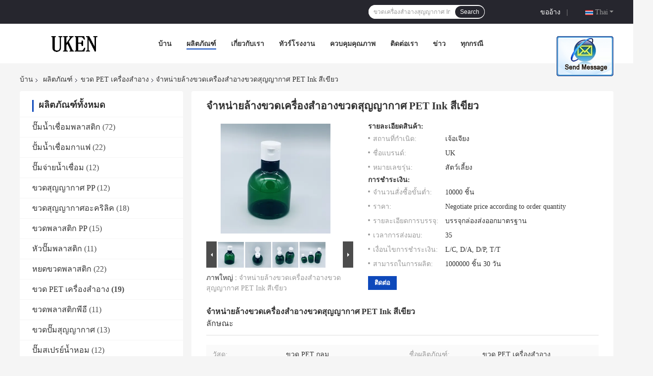

--- FILE ---
content_type: text/html
request_url: https://thai.plasticsyruppump.com/sale-26548002-pet-ink-green-airless-cosmetic-bottles-hand-washing-distributor.html
body_size: 32117
content:

<!DOCTYPE html>
<html >
<head>
	<meta charset="utf-8">
	<meta http-equiv="X-UA-Compatible" content="IE=edge">
	<meta name="viewport" content="width=device-width, initial-scale=1">
    <link rel="alternate" href="//m.thai.plasticsyruppump.com/sale-26548002-pet-ink-green-airless-cosmetic-bottles-hand-washing-distributor.html" media="only screen and (max-width: 640px)" />
<link hreflang="en" rel="alternate" href="https://www.plasticsyruppump.com/sale-26548002-pet-ink-green-airless-cosmetic-bottles-hand-washing-distributor.html" />
<link hreflang="fr" rel="alternate" href="http://french.plasticsyruppump.com/sale-26548002-pet-ink-green-airless-cosmetic-bottles-hand-washing-distributor.html" />
<link hreflang="de" rel="alternate" href="http://german.plasticsyruppump.com/sale-26548002-pet-ink-green-airless-cosmetic-bottles-hand-washing-distributor.html" />
<link hreflang="it" rel="alternate" href="http://italian.plasticsyruppump.com/sale-26548002-pet-ink-green-airless-cosmetic-bottles-hand-washing-distributor.html" />
<link hreflang="ru" rel="alternate" href="http://russian.plasticsyruppump.com/sale-26548002-pet-ink-green-airless-cosmetic-bottles-hand-washing-distributor.html" />
<link hreflang="es" rel="alternate" href="http://spanish.plasticsyruppump.com/sale-26548002-pet-ink-green-airless-cosmetic-bottles-hand-washing-distributor.html" />
<link hreflang="pt" rel="alternate" href="http://portuguese.plasticsyruppump.com/sale-26548002-pet-ink-green-airless-cosmetic-bottles-hand-washing-distributor.html" />
<link hreflang="nl" rel="alternate" href="http://dutch.plasticsyruppump.com/sale-26548002-pet-ink-green-airless-cosmetic-bottles-hand-washing-distributor.html" />
<link hreflang="el" rel="alternate" href="http://greek.plasticsyruppump.com/sale-26548002-pet-ink-green-airless-cosmetic-bottles-hand-washing-distributor.html" />
<link hreflang="ja" rel="alternate" href="http://japanese.plasticsyruppump.com/sale-26548002-pet-ink-green-airless-cosmetic-bottles-hand-washing-distributor.html" />
<link hreflang="ko" rel="alternate" href="http://korean.plasticsyruppump.com/sale-26548002-pet-ink-green-airless-cosmetic-bottles-hand-washing-distributor.html" />
<link hreflang="ar" rel="alternate" href="http://arabic.plasticsyruppump.com/sale-26548002-pet-ink-green-airless-cosmetic-bottles-hand-washing-distributor.html" />
<link hreflang="hi" rel="alternate" href="http://hindi.plasticsyruppump.com/sale-26548002-pet-ink-green-airless-cosmetic-bottles-hand-washing-distributor.html" />
<link hreflang="tr" rel="alternate" href="http://turkish.plasticsyruppump.com/sale-26548002-pet-ink-green-airless-cosmetic-bottles-hand-washing-distributor.html" />
<link hreflang="id" rel="alternate" href="http://indonesian.plasticsyruppump.com/sale-26548002-pet-ink-green-airless-cosmetic-bottles-hand-washing-distributor.html" />
<link hreflang="vi" rel="alternate" href="http://vietnamese.plasticsyruppump.com/sale-26548002-pet-ink-green-airless-cosmetic-bottles-hand-washing-distributor.html" />
<link hreflang="bn" rel="alternate" href="http://bengali.plasticsyruppump.com/sale-26548002-pet-ink-green-airless-cosmetic-bottles-hand-washing-distributor.html" />
<link hreflang="fa" rel="alternate" href="http://persian.plasticsyruppump.com/sale-26548002-pet-ink-green-airless-cosmetic-bottles-hand-washing-distributor.html" />
<link hreflang="pl" rel="alternate" href="http://polish.plasticsyruppump.com/sale-26548002-pet-ink-green-airless-cosmetic-bottles-hand-washing-distributor.html" />
<script type="text/javascript">
/*<![CDATA[*/
var query_string = ["Products","Detail"];
var customtplcolor = 99701;
/*]]>*/
</script>
<title>จำหน่ายล้างขวดเครื่องสำอางขวดสุญญากาศ PET Ink สีเขียว</title>
    <meta name="keywords" content="ขวดเครื่องสำอางสุญญากาศ Ink Green, ขวดสเปรย์สุญญากาศ 24 410, ขวดเครื่องสำอางสุญญากาศ PET, ขวด PET เครื่องสำอาง" />
    <meta name="description" content="คุณภาพสูง จำหน่ายล้างขวดเครื่องสำอางขวดสุญญากาศ PET Ink สีเขียว จากประเทศจีน, ชั้นนำของจีน ขวดเครื่องสำอางสุญญากาศ Ink Green สินค้า, ด้วยการควบคุมคุณภาพอย่างเข้มงวด ขวดสเปรย์สุญญากาศ 24 410 โรงงาน, ผลิตที่มีคุณภาพสูง ขวดเครื่องสำอางสุญญากาศ PET ผลิตภัณฑ์." />
				<link rel='preload'
					  href=/photo/plasticsyruppump/sitetpl/style/common.css?ver=1647316073 as='style'><link type='text/css' rel='stylesheet'
					  href=/photo/plasticsyruppump/sitetpl/style/common.css?ver=1647316073 media='all'><script type="application/ld+json">[{"@context":"http:\/\/schema.org\/","@type":"Product","isbn":"26548002","category":"\u0e02\u0e27\u0e14 PET \u0e40\u0e04\u0e23\u0e37\u0e48\u0e2d\u0e07\u0e2a\u0e33\u0e2d\u0e32\u0e07","name":"\u0e08\u0e33\u0e2b\u0e19\u0e48\u0e32\u0e22\u0e25\u0e49\u0e32\u0e07\u0e02\u0e27\u0e14\u0e40\u0e04\u0e23\u0e37\u0e48\u0e2d\u0e07\u0e2a\u0e33\u0e2d\u0e32\u0e07\u0e02\u0e27\u0e14\u0e2a\u0e38\u0e0d\u0e0d\u0e32\u0e01\u0e32\u0e28 PET Ink \u0e2a\u0e35\u0e40\u0e02\u0e35\u0e22\u0e27","url":"\/sale-26548002-pet-ink-green-airless-cosmetic-bottles-hand-washing-distributor.html","image":["\/photo\/pl94526777-pet_ink_green_airless_cosmetic_bottles_hand_washing_distributor.jpg","\/photo\/pl94526778-pet_ink_green_airless_cosmetic_bottles_hand_washing_distributor.jpg","\/photo\/pl94526779-pet_ink_green_airless_cosmetic_bottles_hand_washing_distributor.jpg","\/photo\/pl94526780-pet_ink_green_airless_cosmetic_bottles_hand_washing_distributor.jpg"],"description":"\u0e04\u0e38\u0e13\u0e20\u0e32\u0e1e\u0e2a\u0e39\u0e07 \u0e08\u0e33\u0e2b\u0e19\u0e48\u0e32\u0e22\u0e25\u0e49\u0e32\u0e07\u0e02\u0e27\u0e14\u0e40\u0e04\u0e23\u0e37\u0e48\u0e2d\u0e07\u0e2a\u0e33\u0e2d\u0e32\u0e07\u0e02\u0e27\u0e14\u0e2a\u0e38\u0e0d\u0e0d\u0e32\u0e01\u0e32\u0e28 PET Ink \u0e2a\u0e35\u0e40\u0e02\u0e35\u0e22\u0e27 \u0e08\u0e32\u0e01\u0e1b\u0e23\u0e30\u0e40\u0e17\u0e28\u0e08\u0e35\u0e19, \u0e0a\u0e31\u0e49\u0e19\u0e19\u0e33\u0e02\u0e2d\u0e07\u0e08\u0e35\u0e19 \u0e02\u0e27\u0e14\u0e40\u0e04\u0e23\u0e37\u0e48\u0e2d\u0e07\u0e2a\u0e33\u0e2d\u0e32\u0e07\u0e2a\u0e38\u0e0d\u0e0d\u0e32\u0e01\u0e32\u0e28 Ink Green \u0e2a\u0e34\u0e19\u0e04\u0e49\u0e32, \u0e14\u0e49\u0e27\u0e22\u0e01\u0e32\u0e23\u0e04\u0e27\u0e1a\u0e04\u0e38\u0e21\u0e04\u0e38\u0e13\u0e20\u0e32\u0e1e\u0e2d\u0e22\u0e48\u0e32\u0e07\u0e40\u0e02\u0e49\u0e21\u0e07\u0e27\u0e14 \u0e02\u0e27\u0e14\u0e2a\u0e40\u0e1b\u0e23\u0e22\u0e4c\u0e2a\u0e38\u0e0d\u0e0d\u0e32\u0e01\u0e32\u0e28 24 410 \u0e42\u0e23\u0e07\u0e07\u0e32\u0e19, \u0e1c\u0e25\u0e34\u0e15\u0e17\u0e35\u0e48\u0e21\u0e35\u0e04\u0e38\u0e13\u0e20\u0e32\u0e1e\u0e2a\u0e39\u0e07 \u0e02\u0e27\u0e14\u0e40\u0e04\u0e23\u0e37\u0e48\u0e2d\u0e07\u0e2a\u0e33\u0e2d\u0e32\u0e07\u0e2a\u0e38\u0e0d\u0e0d\u0e32\u0e01\u0e32\u0e28 PET \u0e1c\u0e25\u0e34\u0e15\u0e20\u0e31\u0e13\u0e11\u0e4c.","brand":{"@type":"Brand","name":"UK"},"sku":"\u0e2a\u0e31\u0e15\u0e27\u0e4c\u0e40\u0e25\u0e35\u0e49\u0e22\u0e07","model":"\u0e2a\u0e31\u0e15\u0e27\u0e4c\u0e40\u0e25\u0e35\u0e49\u0e22\u0e07","manufacturer":{"@type":"Organization","legalName":"Hangzhou Youken Packaging Technology Co., Ltd.","address":{"@type":"PostalAddress","addressCountry":"China","addressLocality":"\u0e40\u0e25\u0e02\u0e17\u0e35\u0e48 317 \u0e0a\u0e31\u0e49\u0e19 3 \u0e2d\u0e32\u0e04\u0e32\u0e23 R&D 528 \u0e16\u0e19\u0e19\u0e0b\u0e38\u0e48\u0e19\u0e40\u0e1f\u0e34\u0e07 \u0e40\u0e02\u0e15 QED \u0e2b\u0e32\u0e07\u0e42\u0e08\u0e27 \u0e40\u0e08\u0e49\u0e2d\u0e40\u0e08\u0e35\u0e22\u0e07 \u0e08\u0e35\u0e19"}},"review":{"@type":"Review","reviewRating":{"@type":"Rating","ratingValue":5},"author":{"@type":"Person","name":"JerryZHU"}},"aggregateRating":{"@type":"aggregateRating","ratingValue":5,"reviewCount":194},"offers":[{"@type":"Offer","price":"1.00","priceCurrency":"USD","url":"\/sale-26548002-pet-ink-green-airless-cosmetic-bottles-hand-washing-distributor.html","priceValidUntil":"2022-08-26","itemCondition":"https:\/\/schema.org\/UsedCondition","availability":"https:\/\/schema.org\/InStock","offerCount":1},{"@type":"AggregateOffer","offerCount":"10000","highPrice":1,"lowPrice":"0.01","priceCurrency":"USD"}]}]</script></head>
<body>
	<div id="floatAd" style="width:115px; z-index: 99999;position:absolute;right:40px;bottom:60px;
	height:245px;		">
		<form method="post"
		      onSubmit="return changeAction(this,'/contactnow.html');">
			<input type="hidden" name="pid" value="26548002"/>
			<input alt='ส่งข้อความ' onclick="this.blur()" type="image"
			       src="/images/floatimage_2.gif"/>
		</form>

			</div>
<!-- Global site tag (gtag.js) - Google Analytics -->
<script async src="https://www.googletagmanager.com/gtag/js?id=G-EKG2D3QQBN"></script>
<script>
  window.dataLayer = window.dataLayer || [];
  function gtag(){dataLayer.push(arguments);}
  gtag('js', new Date());

  gtag('config', 'G-EKG2D3QQBN');
</script><script>
var originProductInfo = '';
var originProductInfo = {"showproduct":1,"pid":"26548002","name":"\u0e08\u0e33\u0e2b\u0e19\u0e48\u0e32\u0e22\u0e25\u0e49\u0e32\u0e07\u0e02\u0e27\u0e14\u0e40\u0e04\u0e23\u0e37\u0e48\u0e2d\u0e07\u0e2a\u0e33\u0e2d\u0e32\u0e07\u0e02\u0e27\u0e14\u0e2a\u0e38\u0e0d\u0e0d\u0e32\u0e01\u0e32\u0e28 PET Ink \u0e2a\u0e35\u0e40\u0e02\u0e35\u0e22\u0e27","source_url":"\/sale-26548002-pet-ink.html","picurl":"\/photo\/pd94526777-pet_ink_green_airless_cosmetic_bottles_hand_washing_distributor.jpg","propertyDetail":[["\u0e27\u0e31\u0e2a\u0e14\u0e38","\u0e02\u0e27\u0e14 PET \u0e01\u0e25\u0e21"],["\u0e0a\u0e37\u0e48\u0e2d\u0e1c\u0e25\u0e34\u0e15\u0e20\u0e31\u0e13\u0e11\u0e4c","\u0e02\u0e27\u0e14 PET \u0e40\u0e04\u0e23\u0e37\u0e48\u0e2d\u0e07\u0e2a\u0e33\u0e2d\u0e32\u0e07"],["\u0e2a\u0e35","\u0e2a\u0e35\u0e2d\u0e30\u0e44\u0e23\u0e01\u0e47\u0e44\u0e14\u0e49"],["\u0e02\u0e31\u0e49\u0e19\u0e15\u0e48\u0e33","20000"]],"company_name":null,"picurl_c":"\/photo\/pc94526777-pet_ink_green_airless_cosmetic_bottles_hand_washing_distributor.jpg","price":"Negotiate price according to order quantity","username":"kevin","viewTime":"\u0e40\u0e02\u0e49\u0e32\u0e2a\u0e39\u0e48\u0e23\u0e30\u0e1a\u0e1a\u0e25\u0e48\u0e32\u0e2a\u0e38\u0e14 : 1 \u0e0a\u0e31\u0e48\u0e27\u0e42\u0e21\u0e07 27 \u0e19\u0e32\u0e17\u0e35 \u0e21\u0e32\u0e41\u0e25\u0e49\u0e27","subject":"\u0e23\u0e32\u0e04\u0e32\u0e17\u0e35\u0e48\u0e14\u0e35\u0e17\u0e35\u0e48\u0e2a\u0e38\u0e14\u0e02\u0e2d\u0e07\u0e04\u0e38\u0e13\u0e04\u0e37\u0e2d\u0e2d\u0e30\u0e44\u0e23","countrycode":""};
var save_url = "/contactsave.html";
var update_url = "/updateinquiry.html";
var productInfo = {};
var defaulProductInfo = {};
var myDate = new Date();
var curDate = myDate.getFullYear()+'-'+(parseInt(myDate.getMonth())+1)+'-'+myDate.getDate();
var message = '';
var default_pop = 1;
var leaveMessageDialog = document.getElementsByClassName('leave-message-dialog')[0]; // 获取弹层
var _$$ = function (dom) {
    return document.querySelectorAll(dom);
};
resInfo = originProductInfo;
defaulProductInfo.pid = resInfo['pid'];
defaulProductInfo.productName = resInfo['name'];
defaulProductInfo.productInfo = resInfo['propertyDetail'];
defaulProductInfo.productImg = resInfo['picurl_c'];
defaulProductInfo.subject = resInfo['subject'];
defaulProductInfo.productImgAlt = resInfo['name'];
var inquirypopup_tmp = 1;
var message = 'ที่รัก,'+'\r\n'+"ฉันสนใจ"+' '+trim(resInfo['name'])+", คุณช่วยส่งรายละเอียดเพิ่มเติมเช่นประเภทขนาด MOQ วัสดุ ฯลฯ"+'\r\n'+"ขอบคุณ!"+'\r\n'+"";
var message_1 = 'ที่รัก,'+'\r\n'+"ฉันสนใจ"+' '+trim(resInfo['name'])+", คุณช่วยส่งรายละเอียดเพิ่มเติมเช่นประเภทขนาด MOQ วัสดุ ฯลฯ"+'\r\n'+"ขอบคุณ!"+'\r\n'+"";
var message_2 = 'สวัสดี,'+'\r\n'+"ฉันกำลังมองหา"+' '+trim(resInfo['name'])+", กรุณาส่งราคาสเปคและรูปภาพให้ฉัน"+'\r\n'+"คำตอบที่รวดเร็วของคุณจะได้รับการชื่นชมอย่างมาก"+'\r\n'+"อย่าลังเลที่จะติดต่อฉันสำหรับข้อมูลเพิ่มเติม"+'\r\n'+"ขอบคุณมาก.";
var message_3 = 'สวัสดี,'+'\r\n'+trim(resInfo['name'])+' '+"ตรงตามความคาดหวังของฉัน"+'\r\n'+"โปรดให้ราคาที่ดีที่สุดและข้อมูลผลิตภัณฑ์อื่น ๆ แก่ฉัน"+'\r\n'+"อย่าลังเลที่จะติดต่อฉันทางอีเมลของฉัน"+'\r\n'+"ขอบคุณมาก.";

var message_4 = 'ที่รัก,'+'\r\n'+"ราคา FOB สำหรับไฟล์"+' '+trim(resInfo['name'])+'?'+'\r\n'+"ชื่อพอร์ตใดที่ใกล้ที่สุด"+'\r\n'+"โปรดตอบกลับฉันโดยเร็วที่สุดการแบ่งปันข้อมูลเพิ่มเติมจะดีกว่า"+'\r\n'+"ความนับถือ!";
var message_5 = 'สวัสดี,'+'\r\n'+"ฉันสนใจไฟล์"+' '+trim(resInfo['name'])+'.'+'\r\n'+"กรุณาส่งรายละเอียดผลิตภัณฑ์ของคุณมาให้ฉัน"+'\r\n'+"รอการตอบกลับอย่างรวดเร็วของคุณ"+'\r\n'+"อย่าลังเลที่จะติดต่อฉันทางไปรษณีย์"+'\r\n'+"ความนับถือ!";

var message_6 = 'ที่รัก,'+'\r\n'+"โปรดให้ข้อมูลเกี่ยวกับไฟล์"+' '+trim(resInfo['name'])+", เช่นประเภทขนาดวัสดุและราคาที่ดีที่สุด"+'\r\n'+"รอการตอบกลับอย่างรวดเร็วของคุณ"+'\r\n'+"ขอขอบคุณ!";
var message_7 = 'ที่รัก,'+'\r\n'+"คุณสามารถจัดหา"+' '+trim(resInfo['name'])+" "+'\r\n'+"อันดับแรกเราต้องการรายการราคาและรายละเอียดผลิตภัณฑ์บางอย่าง"+'\r\n'+"ฉันหวังว่าจะได้รับคำตอบโดยเร็วและหวังว่าจะได้รับความร่วมมือ"+'\r\n'+"ขอบคุณมาก.";
var message_8 = 'สวัสดี'+'\r\n'+"ฉันกำลังมองหา"+' '+trim(resInfo['name'])+", โปรดให้ข้อมูลผลิตภัณฑ์โดยละเอียดเพิ่มเติม"+'\r\n'+"ฉันหวังว่าจะได้รับคำตอบจากคุณ"+'\r\n'+"ขอขอบคุณ!";
var message_9 = 'สวัสดี,'+'\r\n'+"ของคุณ"+' '+trim(resInfo['name'])+" ตรงตามความต้องการของฉันเป็นอย่างดี"+'\r\n'+"กรุณาส่งราคาสเปคและรุ่นที่คล้ายกันมาให้ฉัน"+'\r\n'+"อย่าลังเลที่จะแชทกับฉัน"+'\r\n'+"ขอบคุณ!";
var message_10 = 'ที่รัก,'+'\r\n'+"ฉันต้องการทราบข้อมูลเพิ่มเติมเกี่ยวกับรายละเอียดและใบเสนอราคาของ"+' '+trim(resInfo['name'])+'.'+'\r\n'+"สามารถติดต่อฉันได้ทุกเวลา."+'\r\n'+"ความนับถือ!";

var r = getRandom(1,10);

defaulProductInfo.message = eval("message_"+r);

var mytAjax = {

    post: function(url, data, fn) {
        var xhr = new XMLHttpRequest();
        xhr.open("POST", url, true);
        xhr.setRequestHeader("Content-Type", "application/x-www-form-urlencoded;charset=UTF-8");
        xhr.setRequestHeader("X-Requested-With", "XMLHttpRequest");
        xhr.setRequestHeader('Content-Type','text/plain;charset=UTF-8');
        xhr.onreadystatechange = function() {
            if(xhr.readyState == 4 && (xhr.status == 200 || xhr.status == 304)) {
                fn.call(this, xhr.responseText);
            }
        };
        xhr.send(data);
    },

    postform: function(url, data, fn) {
        var xhr = new XMLHttpRequest();
        xhr.open("POST", url, true);
        xhr.setRequestHeader("X-Requested-With", "XMLHttpRequest");
        xhr.onreadystatechange = function() {
            if(xhr.readyState == 4 && (xhr.status == 200 || xhr.status == 304)) {
                fn.call(this, xhr.responseText);
            }
        };
        xhr.send(data);
    }
};
window.onload = function(){
    leaveMessageDialog = document.getElementsByClassName('leave-message-dialog')[0];
    if (window.localStorage.recordDialogStatus=='undefined' || (window.localStorage.recordDialogStatus!='undefined' && window.localStorage.recordDialogStatus != curDate)) {
        setTimeout(function(){
            if(parseInt(inquirypopup_tmp%10) == 1){
                creatDialog(defaulProductInfo, 1);
            }
        }, 6000);
    }
};
function trim(str)
{
    str = str.replace(/(^\s*)/g,"");
    return str.replace(/(\s*$)/g,"");
};
function getRandom(m,n){
    var num = Math.floor(Math.random()*(m - n) + n);
    return num;
};
function strBtn(param) {

    var starattextarea = document.getElementById("textareamessage").value.length;
    var email = document.getElementById("startEmail").value;

    var default_tip = document.querySelectorAll(".watermark_container").length;
    if (20 < starattextarea && starattextarea < 3000) {
        if(default_tip>0){
            document.getElementById("textareamessage1").parentNode.parentNode.nextElementSibling.style.display = "none";
        }else{
            document.getElementById("textareamessage1").parentNode.nextElementSibling.style.display = "none";
        }

    } else {
        if(default_tip>0){
            document.getElementById("textareamessage1").parentNode.parentNode.nextElementSibling.style.display = "block";
        }else{
            document.getElementById("textareamessage1").parentNode.nextElementSibling.style.display = "block";
        }

        return;
    }

    var re = /^([a-zA-Z0-9_-])+@([a-zA-Z0-9_-])+\.([a-zA-Z0-9_-])+/i;/*邮箱不区分大小写*/
    if (!re.test(email)) {
        document.getElementById("startEmail").nextElementSibling.style.display = "block";
        return;
    } else {
        document.getElementById("startEmail").nextElementSibling.style.display = "none";
    }

    var subject = document.getElementById("pop_subject").value;
    var pid = document.getElementById("pop_pid").value;
    var message = document.getElementById("textareamessage").value;
    var sender_email = document.getElementById("startEmail").value;
    var tel = '';
    if (document.getElementById("tel0") != undefined && document.getElementById("tel0") != '')
        tel = document.getElementById("tel0").value;
    var form_serialize = '&tel='+tel;

    form_serialize = form_serialize.replace(/\+/g, "%2B");
    mytAjax.post(save_url,"pid="+pid+"&subject="+subject+"&email="+sender_email+"&message="+(message)+form_serialize,function(res){
        var mes = JSON.parse(res);
        if(mes.status == 200){
            var iid = mes.iid;
            document.getElementById("pop_iid").value = iid;
            document.getElementById("pop_uuid").value = mes.uuid;

            if(typeof gtag_report_conversion === "function"){
                gtag_report_conversion();//执行统计js代码
            }
            if(typeof fbq === "function"){
                fbq('track','Purchase');//执行统计js代码
            }
        }
    });
    for (var index = 0; index < document.querySelectorAll(".dialog-content-pql").length; index++) {
        document.querySelectorAll(".dialog-content-pql")[index].style.display = "none";
    };
    $('#idphonepql').val(tel);
    document.getElementById("dialog-content-pql-id").style.display = "block";
    ;
};
function twoBtnOk(param) {

    var selectgender = document.getElementById("Mr").innerHTML;
    var iid = document.getElementById("pop_iid").value;
    var sendername = document.getElementById("idnamepql").value;
    var senderphone = document.getElementById("idphonepql").value;
    var sendercname = document.getElementById("idcompanypql").value;
    var uuid = document.getElementById("pop_uuid").value;
    var gender = 2;
    if(selectgender == 'Mr.') gender = 0;
    if(selectgender == 'Mrs.') gender = 1;
    var pid = document.getElementById("pop_pid").value;
    var form_serialize = '';

        form_serialize = form_serialize.replace(/\+/g, "%2B");

    mytAjax.post(update_url,"iid="+iid+"&gender="+gender+"&uuid="+uuid+"&name="+(sendername)+"&tel="+(senderphone)+"&company="+(sendercname)+form_serialize,function(res){});

    for (var index = 0; index < document.querySelectorAll(".dialog-content-pql").length; index++) {
        document.querySelectorAll(".dialog-content-pql")[index].style.display = "none";
    };
    document.getElementById("dialog-content-pql-ok").style.display = "block";

};
function toCheckMust(name) {
    $('#'+name+'error').hide();
}
function handClidk(param) {
    var starattextarea = document.getElementById("textareamessage1").value.length;
    var email = document.getElementById("startEmail1").value;
    var default_tip = document.querySelectorAll(".watermark_container").length;
    if (20 < starattextarea && starattextarea < 3000) {
        if(default_tip>0){
            document.getElementById("textareamessage1").parentNode.parentNode.nextElementSibling.style.display = "none";
        }else{
            document.getElementById("textareamessage1").parentNode.nextElementSibling.style.display = "none";
        }

    } else {
        if(default_tip>0){
            document.getElementById("textareamessage1").parentNode.parentNode.nextElementSibling.style.display = "block";
        }else{
            document.getElementById("textareamessage1").parentNode.nextElementSibling.style.display = "block";
        }

        return;
    }

    var re = /^([a-zA-Z0-9_-])+@([a-zA-Z0-9_-])+\.([a-zA-Z0-9_-])+/i;
    if (!re.test(email)) {
        document.getElementById("startEmail1").nextElementSibling.style.display = "block";
        return;
    } else {
        document.getElementById("startEmail1").nextElementSibling.style.display = "none";
    }

    var subject = document.getElementById("pop_subject").value;
    var pid = document.getElementById("pop_pid").value;
    var message = document.getElementById("textareamessage1").value;
    var sender_email = document.getElementById("startEmail1").value;
    var form_serialize = tel = '';
    if (document.getElementById("tel1") != undefined && document.getElementById("tel1") != '')
        tel = document.getElementById("tel1").value;
        mytAjax.post(save_url,"email="+sender_email+"&tel="+tel+"&pid="+pid+"&message="+message+"&subject="+subject+form_serialize,function(res){

        var mes = JSON.parse(res);
        if(mes.status == 200){
            var iid = mes.iid;
            document.getElementById("pop_iid").value = iid;
            document.getElementById("pop_uuid").value = mes.uuid;
            if(typeof gtag_report_conversion === "function"){
                gtag_report_conversion();//执行统计js代码
            }
        }

    });
    for (var index = 0; index < document.querySelectorAll(".dialog-content-pql").length; index++) {
        document.querySelectorAll(".dialog-content-pql")[index].style.display = "none";
    };
    $('#idphonepql').val(tel);
    document.getElementById("dialog-content-pql-id").style.display = "block";

};
window.addEventListener('load', function () {
    $('.checkbox-wrap label').each(function(){
        if($(this).find('input').prop('checked')){
            $(this).addClass('on')
        }else {
            $(this).removeClass('on')
        }
    })
    $(document).on('click', '.checkbox-wrap label' , function(ev){
        if (ev.target.tagName.toUpperCase() != 'INPUT') {
            $(this).toggleClass('on')
        }
    })
})
function handDialog(pdata) {
    data = JSON.parse(pdata);
    productInfo.productName = data.productName;
    productInfo.productInfo = data.productInfo;
    productInfo.productImg = data.productImg;
    productInfo.subject = data.subject;

    var message = 'ที่รัก,'+'\r\n'+"ฉันสนใจ"+' '+trim(data.productName)+", คุณช่วยส่งรายละเอียดเพิ่มเติมเช่นประเภทขนาดปริมาณวัสดุ ฯลฯ ให้ฉันได้ไหม"+'\r\n'+"ขอบคุณ!"+'\r\n'+"";

    var message = 'ที่รัก,'+'\r\n'+"ฉันสนใจ"+' '+trim(data.productName)+", คุณช่วยส่งรายละเอียดเพิ่มเติมเช่นประเภทขนาด MOQ วัสดุ ฯลฯ"+'\r\n'+"ขอบคุณ!"+'\r\n'+"";
    var message_1 = 'ที่รัก,'+'\r\n'+"ฉันสนใจ"+' '+trim(data.productName)+", คุณช่วยส่งรายละเอียดเพิ่มเติมเช่นประเภทขนาด MOQ วัสดุ ฯลฯ"+'\r\n'+"ขอบคุณ!"+'\r\n'+"";
    var message_2 = 'สวัสดี,'+'\r\n'+"ฉันกำลังมองหา"+' '+trim(data.productName)+", กรุณาส่งราคาสเปคและรูปภาพให้ฉัน"+'\r\n'+"คำตอบที่รวดเร็วของคุณจะได้รับการชื่นชมอย่างมาก"+'\r\n'+"อย่าลังเลที่จะติดต่อฉันสำหรับข้อมูลเพิ่มเติม"+'\r\n'+"ขอบคุณมาก.";
    var message_3 = 'สวัสดี,'+'\r\n'+trim(data.productName)+' '+"ตรงตามความคาดหวังของฉัน"+'\r\n'+"โปรดให้ราคาที่ดีที่สุดและข้อมูลผลิตภัณฑ์อื่น ๆ แก่ฉัน"+'\r\n'+"อย่าลังเลที่จะติดต่อฉันทางอีเมลของฉัน"+'\r\n'+"ขอบคุณมาก.";

    var message_4 = 'ที่รัก,'+'\r\n'+"ราคา FOB สำหรับไฟล์"+' '+trim(data.productName)+'?'+'\r\n'+"ชื่อพอร์ตใดที่ใกล้ที่สุด"+'\r\n'+"โปรดตอบกลับฉันโดยเร็วที่สุดการแบ่งปันข้อมูลเพิ่มเติมจะดีกว่า"+'\r\n'+"ความนับถือ!";
    var message_5 = 'สวัสดี,'+'\r\n'+"ฉันสนใจไฟล์"+' '+trim(data.productName)+'.'+'\r\n'+"กรุณาส่งรายละเอียดผลิตภัณฑ์ของคุณมาให้ฉัน"+'\r\n'+"รอการตอบกลับอย่างรวดเร็วของคุณ"+'\r\n'+"อย่าลังเลที่จะติดต่อฉันทางไปรษณีย์"+'\r\n'+"ความนับถือ!";

    var message_6 = 'ที่รัก,'+'\r\n'+"โปรดให้ข้อมูลเกี่ยวกับไฟล์"+' '+trim(data.productName)+", เช่นประเภทขนาดวัสดุและราคาที่ดีที่สุด"+'\r\n'+"รอการตอบกลับอย่างรวดเร็วของคุณ"+'\r\n'+"ขอขอบคุณ!";
    var message_7 = 'ที่รัก,'+'\r\n'+"คุณสามารถจัดหา"+' '+trim(data.productName)+" "+'\r\n'+"อันดับแรกเราต้องการรายการราคาและรายละเอียดผลิตภัณฑ์บางอย่าง"+'\r\n'+"ฉันหวังว่าจะได้รับคำตอบโดยเร็วและหวังว่าจะได้รับความร่วมมือ"+'\r\n'+"ขอบคุณมาก.";
    var message_8 = 'สวัสดี'+'\r\n'+"ฉันกำลังมองหา"+' '+trim(data.productName)+", โปรดให้ข้อมูลผลิตภัณฑ์โดยละเอียดเพิ่มเติม"+'\r\n'+"ฉันหวังว่าจะได้รับคำตอบจากคุณ"+'\r\n'+"ขอขอบคุณ!";
    var message_9 = 'สวัสดี,'+'\r\n'+"ของคุณ"+' '+trim(data.productName)+" ตรงตามความต้องการของฉันเป็นอย่างดี"+'\r\n'+"กรุณาส่งราคาสเปคและรุ่นที่คล้ายกันมาให้ฉัน"+'\r\n'+"อย่าลังเลที่จะแชทกับฉัน"+'\r\n'+"ขอบคุณ!";
    var message_10 = 'ที่รัก,'+'\r\n'+"ฉันต้องการทราบข้อมูลเพิ่มเติมเกี่ยวกับรายละเอียดและใบเสนอราคาของ"+' '+trim(data.productName)+'.'+'\r\n'+"สามารถติดต่อฉันได้ทุกเวลา."+'\r\n'+"ความนับถือ!";

    var r = getRandom(1,10);

    productInfo.message = eval("message_"+r);
    if(parseInt(inquirypopup_tmp/10) == 1){
        productInfo.message = "";
    }
    productInfo.pid = data.pid;
    creatDialog(productInfo, 2);
};

function closepql(param) {

    leaveMessageDialog.style.display = 'none';
};

function closepql2(param) {

    for (var index = 0; index < document.querySelectorAll(".dialog-content-pql").length; index++) {
        document.querySelectorAll(".dialog-content-pql")[index].style.display = "none";
    };
    document.getElementById("dialog-content-pql-ok").style.display = "block";
};

function initProduct(productInfo,type){

    productInfo.productName = unescape(productInfo.productName);
    productInfo.message = unescape(productInfo.message);

    leaveMessageDialog = document.getElementsByClassName('leave-message-dialog')[0];
    leaveMessageDialog.style.display = "block";
    if(type == 3){
        var popinquiryemail = document.getElementById("popinquiryemail").value;
        _$$("#startEmail1")[0].value = popinquiryemail;
    }else{
        _$$("#startEmail1")[0].value = "";
    }
    _$$("#startEmail")[0].value = "";
    _$$("#idnamepql")[0].value = "";
    _$$("#idphonepql")[0].value = "";
    _$$("#idcompanypql")[0].value = "";

    _$$("#pop_pid")[0].value = productInfo.pid;
    _$$("#pop_subject")[0].value = productInfo.subject;
    
    if(parseInt(inquirypopup_tmp/10) == 1){
        productInfo.message = "";
    }

    _$$("#textareamessage1")[0].value = productInfo.message;
    _$$("#textareamessage")[0].value = productInfo.message;

    _$$("#dialog-content-pql-id .titlep")[0].innerHTML = productInfo.productName;
    _$$("#dialog-content-pql-id img")[0].setAttribute("src", productInfo.productImg);
    _$$("#dialog-content-pql-id img")[0].setAttribute("alt", productInfo.productImgAlt);

    _$$("#dialog-content-pql-id-hand img")[0].setAttribute("src", productInfo.productImg);
    _$$("#dialog-content-pql-id-hand img")[0].setAttribute("alt", productInfo.productImgAlt);
    _$$("#dialog-content-pql-id-hand .titlep")[0].innerHTML = productInfo.productName;

    if (productInfo.productInfo.length > 0) {
        var ul2, ul;
        ul = document.createElement("ul");
        for (var index = 0; index < productInfo.productInfo.length; index++) {
            var el = productInfo.productInfo[index];
            var li = document.createElement("li");
            var span1 = document.createElement("span");
            span1.innerHTML = el[0] + ":";
            var span2 = document.createElement("span");
            span2.innerHTML = el[1];
            li.appendChild(span1);
            li.appendChild(span2);
            ul.appendChild(li);

        }
        ul2 = ul.cloneNode(true);
        if (type === 1) {
            _$$("#dialog-content-pql-id .left")[0].replaceChild(ul, _$$("#dialog-content-pql-id .left ul")[0]);
        } else {
            _$$("#dialog-content-pql-id-hand .left")[0].replaceChild(ul2, _$$("#dialog-content-pql-id-hand .left ul")[0]);
            _$$("#dialog-content-pql-id .left")[0].replaceChild(ul, _$$("#dialog-content-pql-id .left ul")[0]);
        }
    };
    for (var index = 0; index < _$$("#dialog-content-pql-id .right ul li").length; index++) {
        _$$("#dialog-content-pql-id .right ul li")[index].addEventListener("click", function (params) {
            _$$("#dialog-content-pql-id .right #Mr")[0].innerHTML = this.innerHTML
        }, false)

    };

};
function closeInquiryCreateDialog() {
    document.getElementById("xuanpan_dialog_box_pql").style.display = "none";
};
function showInquiryCreateDialog() {
    document.getElementById("xuanpan_dialog_box_pql").style.display = "block";
};
function submitPopInquiry(){
    var message = document.getElementById("inquiry_message").value;
    var email = document.getElementById("inquiry_email").value;
    var subject = defaulProductInfo.subject;
    var pid = defaulProductInfo.pid;
    if (email === undefined) {
        showInquiryCreateDialog();
        document.getElementById("inquiry_email").style.border = "1px solid red";
        return false;
    };
    if (message === undefined) {
        showInquiryCreateDialog();
        document.getElementById("inquiry_message").style.border = "1px solid red";
        return false;
    };
    if (email.search(/^\w+((-\w+)|(\.\w+))*\@[A-Za-z0-9]+((\.|-)[A-Za-z0-9]+)*\.[A-Za-z0-9]+$/) == -1) {
        document.getElementById("inquiry_email").style.border= "1px solid red";
        showInquiryCreateDialog();
        return false;
    } else {
        document.getElementById("inquiry_email").style.border= "";
    };
    if (message.length < 20 || message.length >3000) {
        showInquiryCreateDialog();
        document.getElementById("inquiry_message").style.border = "1px solid red";
        return false;
    } else {
        document.getElementById("inquiry_message").style.border = "";
    };
    var tel = '';
    if (document.getElementById("tel") != undefined && document.getElementById("tel") != '')
        tel = document.getElementById("tel").value;

    mytAjax.post(save_url,"pid="+pid+"&subject="+subject+"&email="+email+"&message="+(message)+'&tel='+tel,function(res){
        var mes = JSON.parse(res);
        if(mes.status == 200){
            var iid = mes.iid;
            document.getElementById("pop_iid").value = iid;
            document.getElementById("pop_uuid").value = mes.uuid;

        }
    });
    initProduct(defaulProductInfo);
    for (var index = 0; index < document.querySelectorAll(".dialog-content-pql").length; index++) {
        document.querySelectorAll(".dialog-content-pql")[index].style.display = "none";
    };
    $('#idphonepql').val(tel);
    document.getElementById("dialog-content-pql-id").style.display = "block";

};

//带附件上传
function submitPopInquiryfile(email_id,message_id,check_sort,name_id,phone_id,company_id,attachments){

    if(typeof(check_sort) == 'undefined'){
        check_sort = 0;
    }
    var message = document.getElementById(message_id).value;
    var email = document.getElementById(email_id).value;
    var attachments = document.getElementById(attachments).value;
    if(typeof(name_id) !== 'undefined' && name_id != ""){
        var name  = document.getElementById(name_id).value;
    }
    if(typeof(phone_id) !== 'undefined' && phone_id != ""){
        var phone = document.getElementById(phone_id).value;
    }
    if(typeof(company_id) !== 'undefined' && company_id != ""){
        var company = document.getElementById(company_id).value;
    }
    var subject = defaulProductInfo.subject;
    var pid = defaulProductInfo.pid;

    if(check_sort == 0){
        if (email === undefined) {
            showInquiryCreateDialog();
            document.getElementById(email_id).style.border = "1px solid red";
            return false;
        };
        if (message === undefined) {
            showInquiryCreateDialog();
            document.getElementById(message_id).style.border = "1px solid red";
            return false;
        };

        if (email.search(/^\w+((-\w+)|(\.\w+))*\@[A-Za-z0-9]+((\.|-)[A-Za-z0-9]+)*\.[A-Za-z0-9]+$/) == -1) {
            document.getElementById(email_id).style.border= "1px solid red";
            showInquiryCreateDialog();
            return false;
        } else {
            document.getElementById(email_id).style.border= "";
        };
        if (message.length < 20 || message.length >3000) {
            showInquiryCreateDialog();
            document.getElementById(message_id).style.border = "1px solid red";
            return false;
        } else {
            document.getElementById(message_id).style.border = "";
        };
    }else{

        if (message === undefined) {
            showInquiryCreateDialog();
            document.getElementById(message_id).style.border = "1px solid red";
            return false;
        };

        if (email === undefined) {
            showInquiryCreateDialog();
            document.getElementById(email_id).style.border = "1px solid red";
            return false;
        };

        if (message.length < 20 || message.length >3000) {
            showInquiryCreateDialog();
            document.getElementById(message_id).style.border = "1px solid red";
            return false;
        } else {
            document.getElementById(message_id).style.border = "";
        };

        if (email.search(/^\w+((-\w+)|(\.\w+))*\@[A-Za-z0-9]+((\.|-)[A-Za-z0-9]+)*\.[A-Za-z0-9]+$/) == -1) {
            document.getElementById(email_id).style.border= "1px solid red";
            showInquiryCreateDialog();
            return false;
        } else {
            document.getElementById(email_id).style.border= "";
        };

    };

    mytAjax.post(save_url,"pid="+pid+"&subject="+subject+"&email="+email+"&message="+message+"&company="+company+"&attachments="+attachments,function(res){
        var mes = JSON.parse(res);
        if(mes.status == 200){
            var iid = mes.iid;
            document.getElementById("pop_iid").value = iid;
            document.getElementById("pop_uuid").value = mes.uuid;

            if(typeof gtag_report_conversion === "function"){
                gtag_report_conversion();//执行统计js代码
            }
            if(typeof fbq === "function"){
                fbq('track','Purchase');//执行统计js代码
            }
        }
    });
    initProduct(defaulProductInfo);

    if(name !== undefined && name != ""){
        _$$("#idnamepql")[0].value = name;
    }

    if(phone !== undefined && phone != ""){
        _$$("#idphonepql")[0].value = phone;
    }

    if(company !== undefined && company != ""){
        _$$("#idcompanypql")[0].value = company;
    }

    for (var index = 0; index < document.querySelectorAll(".dialog-content-pql").length; index++) {
        document.querySelectorAll(".dialog-content-pql")[index].style.display = "none";
    };
    document.getElementById("dialog-content-pql-id").style.display = "block";

};
function submitPopInquiryByParam(email_id,message_id,check_sort,name_id,phone_id,company_id){

    if(typeof(check_sort) == 'undefined'){
        check_sort = 0;
    }

    var senderphone = '';
    var message = document.getElementById(message_id).value;
    var email = document.getElementById(email_id).value;
    if(typeof(name_id) !== 'undefined' && name_id != ""){
        var name  = document.getElementById(name_id).value;
    }
    if(typeof(phone_id) !== 'undefined' && phone_id != ""){
        var phone = document.getElementById(phone_id).value;
        senderphone = phone;
    }
    if(typeof(company_id) !== 'undefined' && company_id != ""){
        var company = document.getElementById(company_id).value;
    }
    var subject = defaulProductInfo.subject;
    var pid = defaulProductInfo.pid;

    if(check_sort == 0){
        if (email === undefined) {
            showInquiryCreateDialog();
            document.getElementById(email_id).style.border = "1px solid red";
            return false;
        };
        if (message === undefined) {
            showInquiryCreateDialog();
            document.getElementById(message_id).style.border = "1px solid red";
            return false;
        };

        if (email.search(/^\w+((-\w+)|(\.\w+))*\@[A-Za-z0-9]+((\.|-)[A-Za-z0-9]+)*\.[A-Za-z0-9]+$/) == -1) {
            document.getElementById(email_id).style.border= "1px solid red";
            showInquiryCreateDialog();
            return false;
        } else {
            document.getElementById(email_id).style.border= "";
        };
        if (message.length < 20 || message.length >3000) {
            showInquiryCreateDialog();
            document.getElementById(message_id).style.border = "1px solid red";
            return false;
        } else {
            document.getElementById(message_id).style.border = "";
        };
    }else{

        if (message === undefined) {
            showInquiryCreateDialog();
            document.getElementById(message_id).style.border = "1px solid red";
            return false;
        };

        if (email === undefined) {
            showInquiryCreateDialog();
            document.getElementById(email_id).style.border = "1px solid red";
            return false;
        };

        if (message.length < 20 || message.length >3000) {
            showInquiryCreateDialog();
            document.getElementById(message_id).style.border = "1px solid red";
            return false;
        } else {
            document.getElementById(message_id).style.border = "";
        };

        if (email.search(/^\w+((-\w+)|(\.\w+))*\@[A-Za-z0-9]+((\.|-)[A-Za-z0-9]+)*\.[A-Za-z0-9]+$/) == -1) {
            document.getElementById(email_id).style.border= "1px solid red";
            showInquiryCreateDialog();
            return false;
        } else {
            document.getElementById(email_id).style.border= "";
        };

    };

    var productsku = "";
    if($("#product_sku").length > 0){
        productsku = $("#product_sku").html();
    }

    mytAjax.post(save_url,"tel="+senderphone+"&pid="+pid+"&subject="+subject+"&email="+email+"&message="+message+"&messagesku="+encodeURI(productsku),function(res){
        var mes = JSON.parse(res);
        if(mes.status == 200){
            var iid = mes.iid;
            document.getElementById("pop_iid").value = iid;
            document.getElementById("pop_uuid").value = mes.uuid;

            if(typeof gtag_report_conversion === "function"){
                gtag_report_conversion();//执行统计js代码
            }
            if(typeof fbq === "function"){
                fbq('track','Purchase');//执行统计js代码
            }
        }
    });
    initProduct(defaulProductInfo);

    if(name !== undefined && name != ""){
        _$$("#idnamepql")[0].value = name;
    }

    if(phone !== undefined && phone != ""){
        _$$("#idphonepql")[0].value = phone;
    }

    if(company !== undefined && company != ""){
        _$$("#idcompanypql")[0].value = company;
    }

    for (var index = 0; index < document.querySelectorAll(".dialog-content-pql").length; index++) {
        document.querySelectorAll(".dialog-content-pql")[index].style.display = "none";

    };
    document.getElementById("dialog-content-pql-id").style.display = "block";

};
function creatDialog(productInfo, type) {

    if(type == 1){
        if(default_pop != 1){
            return false;
        }
        window.localStorage.recordDialogStatus = curDate;
    }else{
        default_pop = 0;
    }
    initProduct(productInfo, type);
    if (type === 1) {
        // 自动弹出
        for (var index = 0; index < document.querySelectorAll(".dialog-content-pql").length; index++) {

            document.querySelectorAll(".dialog-content-pql")[index].style.display = "none";
        };
        document.getElementById("dialog-content-pql").style.display = "block";
    } else {
        // 手动弹出
        for (var index = 0; index < document.querySelectorAll(".dialog-content-pql").length; index++) {
            document.querySelectorAll(".dialog-content-pql")[index].style.display = "none";
        };
        document.getElementById("dialog-content-pql-id-hand").style.display = "block";
    }
}

//带邮箱信息打开询盘框 emailtype=1表示带入邮箱
function openDialog(emailtype){
    var type = 2;//不带入邮箱，手动弹出
    if(emailtype == 1){
        var popinquiryemail = document.getElementById("popinquiryemail").value;
        var re = /^([a-zA-Z0-9_-])+@([a-zA-Z0-9_-])+\.([a-zA-Z0-9_-])+/i;
        if (!re.test(popinquiryemail)) {
            //前端提示样式;
            showInquiryCreateDialog();
            document.getElementById("popinquiryemail").style.border = "1px solid red";
            return false;
        } else {
            //前端提示样式;
        }
        var type = 3;
    }
    creatDialog(defaulProductInfo,type);
}

//上传附件
function inquiryUploadFile(){
    var fileObj = document.querySelector("#fileId").files[0];
    //构建表单数据
    var formData = new FormData();
    var filesize = fileObj.size;
    if(filesize > 10485760 || filesize == 0) {
        document.getElementById("filetips").style.display = "block";
        return false;
    }else {
        document.getElementById("filetips").style.display = "none";
    }
    formData.append('popinquiryfile', fileObj);
    document.getElementById("quotefileform").reset();
    var save_url = "/inquiryuploadfile.html";
    mytAjax.postform(save_url,formData,function(res){
        var mes = JSON.parse(res);
        if(mes.status == 200){
            document.getElementById("uploader-file-info").innerHTML = document.getElementById("uploader-file-info").innerHTML + "<span class=op>"+mes.attfile.name+"<a class=delatt id=att"+mes.attfile.id+" onclick=delatt("+mes.attfile.id+");>Delete</a></span>";
            var nowattachs = document.getElementById("attachments").value;
            if( nowattachs !== ""){
                var attachs = JSON.parse(nowattachs);
                attachs[mes.attfile.id] = mes.attfile;
            }else{
                var attachs = {};
                attachs[mes.attfile.id] = mes.attfile;
            }
            document.getElementById("attachments").value = JSON.stringify(attachs);
        }
    });
}
//附件删除
function delatt(attid)
{
    var nowattachs = document.getElementById("attachments").value;
    if( nowattachs !== ""){
        var attachs = JSON.parse(nowattachs);
        if(attachs[attid] == ""){
            return false;
        }
        var formData = new FormData();
        var delfile = attachs[attid]['filename'];
        var save_url = "/inquirydelfile.html";
        if(delfile != "") {
            formData.append('delfile', delfile);
            mytAjax.postform(save_url, formData, function (res) {
                if(res !== "") {
                    var mes = JSON.parse(res);
                    if (mes.status == 200) {
                        delete attachs[attid];
                        document.getElementById("attachments").value = JSON.stringify(attachs);
                        var s = document.getElementById("att"+attid);
                        s.parentNode.remove();
                    }
                }
            });
        }
    }else{
        return false;
    }
}

</script>
<div class="leave-message-dialog" style="display: none">
<style>
    .leave-message-dialog .close:before, .leave-message-dialog .close:after{
        content:initial;
    }
</style>
<div class="dialog-content-pql" id="dialog-content-pql" style="display: none">
    <span class="close" onclick="closepql()"><svg t="1648434466530" class="icon" viewBox="0 0 1024 1024" version="1.1" xmlns="http://www.w3.org/2000/svg" p-id="2198" width="16" height="16"><path d="M576 512l277.333333 277.333333-64 64-277.333333-277.333333L234.666667 853.333333 170.666667 789.333333l277.333333-277.333333L170.666667 234.666667 234.666667 170.666667l277.333333 277.333333L789.333333 170.666667 853.333333 234.666667 576 512z" fill="#444444" p-id="2199"></path></svg></span>
    <div class="title">
        <p class="firstp-pql">ฝากข้อความ</p>
        <p class="lastp-pql">เราจะโทรกลับหาคุณเร็ว ๆ นี้!</p>
    </div>
    <div class="form">
        <div class="textarea">
            <textarea style='font-family: robot;'  name="" id="textareamessage" cols="30" rows="10" style="margin-bottom:14px;width:100%"
                placeholder="กรุณากรอกรายละเอียดคำถามของคุณ"></textarea>
        </div>
        <p class="error-pql"> <span class="icon-pql"><img src="/images/error.png" alt="Hangzhou Youken Packaging Technology Co., Ltd."></span> ข้อความของคุณจะต้องอยู่ระหว่าง 20-3,000 ตัวอักษร!</p>
        <input id="startEmail" type="text" placeholder="กรอกอีเมล์ของคุณ" onkeydown="if(event.keyCode === 13){ strBtn();}">
        <p class="error-pql"><span class="icon-pql"><img src="/images/error.png" alt="Hangzhou Youken Packaging Technology Co., Ltd."></span> กรุณาตรวจสอบอีเมลของคุณ! </p>
                <div class="operations">
            <div class='btn' id="submitStart" type="submit" onclick="strBtn()">เสนอ</div>
        </div>
            </div>
</div>
<div class="dialog-content-pql dialog-content-pql-id" id="dialog-content-pql-id" style="display:none">
        <span class="close" onclick="closepql2()"><svg t="1648434466530" class="icon" viewBox="0 0 1024 1024" version="1.1" xmlns="http://www.w3.org/2000/svg" p-id="2198" width="16" height="16"><path d="M576 512l277.333333 277.333333-64 64-277.333333-277.333333L234.666667 853.333333 170.666667 789.333333l277.333333-277.333333L170.666667 234.666667 234.666667 170.666667l277.333333 277.333333L789.333333 170.666667 853.333333 234.666667 576 512z" fill="#444444" p-id="2199"></path></svg></span>
    <div class="left">
        <div class="img"><img></div>
        <p class="titlep"></p>
        <ul> </ul>
    </div>
    <div class="right">
                <p class="title">ข้อมูลเพิ่มเติมช่วยให้การสื่อสารดีขึ้น</p>
                <div style="position: relative;">
            <div class="mr"> <span id="Mr">นาย.</span>
                <ul>
                    <li>นาย.</li>
                    <li>นาง.</li>
                </ul>
            </div>
            <input style="text-indent: 80px;" type="text" id="idnamepql" placeholder="ใส่ชื่อของคุณ">
        </div>
        <input type="text"  id="idphonepql"  placeholder="หมายเลขโทรศัพท์">
        <input type="text" id="idcompanypql"  placeholder="บริษัท" onkeydown="if(event.keyCode === 13){ twoBtnOk();}">
                <div class="btn form_new" id="twoBtnOk" onclick="twoBtnOk()">ตกลง</div>
    </div>
</div>

<div class="dialog-content-pql dialog-content-pql-ok" id="dialog-content-pql-ok" style="display:none">
        <span class="close" onclick="closepql()"><svg t="1648434466530" class="icon" viewBox="0 0 1024 1024" version="1.1" xmlns="http://www.w3.org/2000/svg" p-id="2198" width="16" height="16"><path d="M576 512l277.333333 277.333333-64 64-277.333333-277.333333L234.666667 853.333333 170.666667 789.333333l277.333333-277.333333L170.666667 234.666667 234.666667 170.666667l277.333333 277.333333L789.333333 170.666667 853.333333 234.666667 576 512z" fill="#444444" p-id="2199"></path></svg></span>
    <div class="duihaook"></div>
        <p class="title">ส่งเรียบร้อยแล้ว!</p>
        <p class="p1" style="text-align: center; font-size: 18px; margin-top: 14px;">เราจะโทรกลับหาคุณเร็ว ๆ นี้!</p>
    <div class="btn" onclick="closepql()" id="endOk" style="margin: 0 auto;margin-top: 50px;">ตกลง</div>
</div>
<div class="dialog-content-pql dialog-content-pql-id dialog-content-pql-id-hand" id="dialog-content-pql-id-hand"
    style="display:none">
     <input type="hidden" name="pop_pid" id="pop_pid" value="0">
     <input type="hidden" name="pop_subject" id="pop_subject" value="">
     <input type="hidden" name="pop_iid" id="pop_iid" value="0">
     <input type="hidden" name="pop_uuid" id="pop_uuid" value="0">
        <span class="close" onclick="closepql()"><svg t="1648434466530" class="icon" viewBox="0 0 1024 1024" version="1.1" xmlns="http://www.w3.org/2000/svg" p-id="2198" width="16" height="16"><path d="M576 512l277.333333 277.333333-64 64-277.333333-277.333333L234.666667 853.333333 170.666667 789.333333l277.333333-277.333333L170.666667 234.666667 234.666667 170.666667l277.333333 277.333333L789.333333 170.666667 853.333333 234.666667 576 512z" fill="#444444" p-id="2199"></path></svg></span>
    <div class="left">
        <div class="img"><img></div>
        <p class="titlep"></p>
        <ul> </ul>
    </div>
    <div class="right" style="float:right">
                <div class="title">
            <p class="firstp-pql">ฝากข้อความ</p>
            <p class="lastp-pql">เราจะโทรกลับหาคุณเร็ว ๆ นี้!</p>
        </div>
                <div class="form">
            <div class="textarea">
                <textarea style='font-family: robot;' name="message" id="textareamessage1" cols="30" rows="10"
                    placeholder="กรุณากรอกรายละเอียดคำถามของคุณ"></textarea>
            </div>
            <p class="error-pql"> <span class="icon-pql"><img src="/images/error.png" alt="Hangzhou Youken Packaging Technology Co., Ltd."></span> ข้อความของคุณจะต้องอยู่ระหว่าง 20-3,000 ตัวอักษร!</p>
            <input id="startEmail1" name="email" data-type="1" type="text" placeholder="กรอกอีเมล์ของคุณ" onkeydown="if(event.keyCode === 13){ handClidk();}">
            <p class="error-pql"><span class="icon-pql"><img src="/images/error.png" alt="Hangzhou Youken Packaging Technology Co., Ltd."></span> กรุณาตรวจสอบอีเมลของคุณ!</p>
                            <input style="display:none" id="tel1" name="tel" type="text" oninput="value=value.replace(/[^0-9_+-]/g,'');" placeholder="หมายเลขโทรศัพท์">
                        <div class="operations">
                <div class='btn' id="submitStart1" type="submit" onclick="handClidk()">เสนอ</div>
            </div>
        </div>
    </div>
</div>
</div>
<div id="xuanpan_dialog_box_pql" class="xuanpan_dialog_box_pql"
    style="display:none;background:rgba(0,0,0,.6);width:100%;height:100%;position: fixed;top:0;left:0;z-index: 999999;">
    <div class="box_pql"
      style="width:526px;height:206px;background:rgba(255,255,255,1);opacity:1;border-radius:4px;position: absolute;left: 50%;top: 50%;transform: translate(-50%,-50%);">
      <div onclick="closeInquiryCreateDialog()" class="close close_create_dialog"
        style="cursor: pointer;height:42px;width:40px;float:right;padding-top: 16px;"><span
          style="display: inline-block;width: 25px;height: 2px;background: rgb(114, 114, 114);transform: rotate(45deg); "><span
            style="display: block;width: 25px;height: 2px;background: rgb(114, 114, 114);transform: rotate(-90deg); "></span></span>
      </div>
      <div
        style="height: 72px; overflow: hidden; text-overflow: ellipsis; display:-webkit-box;-ebkit-line-clamp: 3;-ebkit-box-orient: vertical; margin-top: 58px; padding: 0 84px; font-size: 18px; color: rgba(51, 51, 51, 1); text-align: center; ">
        โปรดออกจากอีเมลที่ถูกต้องและข้อกำหนดรายละเอียดของคุณ</div>
      <div onclick="closeInquiryCreateDialog()" class="close_create_dialog"
        style="width: 139px; height: 36px; background: rgba(253, 119, 34, 1); border-radius: 4px; margin: 16px auto; color: rgba(255, 255, 255, 1); font-size: 18px; line-height: 36px; text-align: center;">
        ตกลง</div>
    </div>
</div><div class="f_header_menu_pic_search_2">
    <div class="top_bg">
        <div class="top">
            <div class="phone">
                                    <div class="iconsapp">
                                                                                                                                            </div>
                                <span id="hourZone" style="display:none"></span>
            </div>

            <!--language-->
                            <div class="top_language">
                    <div class="lan_wrap">
                        <ul class="user">
                            <li class="select_language_wrap">
                                                                <span class="selected">
                                <span id="tranimg"
                                   class="thai a">
                                    Thai                                    <span class="arrow"></span>
                                </span>
                            </span>
                                <dl id="p_l" class="select_language">
                                                                            <dt class="english">
                                                                                        <a title="ประเทศจีน อย่างดี ปั๊มน้ำเชื่อมพลาสติก  on ขาย" href="https://www.plasticsyruppump.com/sale-26548002-pet-ink-green-airless-cosmetic-bottles-hand-washing-distributor.html">English</a>                                        </dt>
                                                                            <dt class="french">
                                                                                        <a title="ประเทศจีน อย่างดี ปั๊มน้ำเชื่อมพลาสติก  on ขาย" href="http://french.plasticsyruppump.com/sale-26548002-pet-ink-green-airless-cosmetic-bottles-hand-washing-distributor.html">French</a>                                        </dt>
                                                                            <dt class="german">
                                                                                        <a title="ประเทศจีน อย่างดี ปั๊มน้ำเชื่อมพลาสติก  on ขาย" href="http://german.plasticsyruppump.com/sale-26548002-pet-ink-green-airless-cosmetic-bottles-hand-washing-distributor.html">German</a>                                        </dt>
                                                                            <dt class="italian">
                                                                                        <a title="ประเทศจีน อย่างดี ปั๊มน้ำเชื่อมพลาสติก  on ขาย" href="http://italian.plasticsyruppump.com/sale-26548002-pet-ink-green-airless-cosmetic-bottles-hand-washing-distributor.html">Italian</a>                                        </dt>
                                                                            <dt class="russian">
                                                                                        <a title="ประเทศจีน อย่างดี ปั๊มน้ำเชื่อมพลาสติก  on ขาย" href="http://russian.plasticsyruppump.com/sale-26548002-pet-ink-green-airless-cosmetic-bottles-hand-washing-distributor.html">Russian</a>                                        </dt>
                                                                            <dt class="spanish">
                                                                                        <a title="ประเทศจีน อย่างดี ปั๊มน้ำเชื่อมพลาสติก  on ขาย" href="http://spanish.plasticsyruppump.com/sale-26548002-pet-ink-green-airless-cosmetic-bottles-hand-washing-distributor.html">Spanish</a>                                        </dt>
                                                                            <dt class="portuguese">
                                                                                        <a title="ประเทศจีน อย่างดี ปั๊มน้ำเชื่อมพลาสติก  on ขาย" href="http://portuguese.plasticsyruppump.com/sale-26548002-pet-ink-green-airless-cosmetic-bottles-hand-washing-distributor.html">Portuguese</a>                                        </dt>
                                                                            <dt class="dutch">
                                                                                        <a title="ประเทศจีน อย่างดี ปั๊มน้ำเชื่อมพลาสติก  on ขาย" href="http://dutch.plasticsyruppump.com/sale-26548002-pet-ink-green-airless-cosmetic-bottles-hand-washing-distributor.html">Dutch</a>                                        </dt>
                                                                            <dt class="greek">
                                                                                        <a title="ประเทศจีน อย่างดี ปั๊มน้ำเชื่อมพลาสติก  on ขาย" href="http://greek.plasticsyruppump.com/sale-26548002-pet-ink-green-airless-cosmetic-bottles-hand-washing-distributor.html">Greek</a>                                        </dt>
                                                                            <dt class="japanese">
                                                                                        <a title="ประเทศจีน อย่างดี ปั๊มน้ำเชื่อมพลาสติก  on ขาย" href="http://japanese.plasticsyruppump.com/sale-26548002-pet-ink-green-airless-cosmetic-bottles-hand-washing-distributor.html">Japanese</a>                                        </dt>
                                                                            <dt class="korean">
                                                                                        <a title="ประเทศจีน อย่างดี ปั๊มน้ำเชื่อมพลาสติก  on ขาย" href="http://korean.plasticsyruppump.com/sale-26548002-pet-ink-green-airless-cosmetic-bottles-hand-washing-distributor.html">Korean</a>                                        </dt>
                                                                            <dt class="arabic">
                                                                                        <a title="ประเทศจีน อย่างดี ปั๊มน้ำเชื่อมพลาสติก  on ขาย" href="http://arabic.plasticsyruppump.com/sale-26548002-pet-ink-green-airless-cosmetic-bottles-hand-washing-distributor.html">Arabic</a>                                        </dt>
                                                                            <dt class="hindi">
                                                                                        <a title="ประเทศจีน อย่างดี ปั๊มน้ำเชื่อมพลาสติก  on ขาย" href="http://hindi.plasticsyruppump.com/sale-26548002-pet-ink-green-airless-cosmetic-bottles-hand-washing-distributor.html">Hindi</a>                                        </dt>
                                                                            <dt class="turkish">
                                                                                        <a title="ประเทศจีน อย่างดี ปั๊มน้ำเชื่อมพลาสติก  on ขาย" href="http://turkish.plasticsyruppump.com/sale-26548002-pet-ink-green-airless-cosmetic-bottles-hand-washing-distributor.html">Turkish</a>                                        </dt>
                                                                            <dt class="indonesian">
                                                                                        <a title="ประเทศจีน อย่างดี ปั๊มน้ำเชื่อมพลาสติก  on ขาย" href="http://indonesian.plasticsyruppump.com/sale-26548002-pet-ink-green-airless-cosmetic-bottles-hand-washing-distributor.html">Indonesian</a>                                        </dt>
                                                                            <dt class="vietnamese">
                                                                                        <a title="ประเทศจีน อย่างดี ปั๊มน้ำเชื่อมพลาสติก  on ขาย" href="http://vietnamese.plasticsyruppump.com/sale-26548002-pet-ink-green-airless-cosmetic-bottles-hand-washing-distributor.html">Vietnamese</a>                                        </dt>
                                                                            <dt class="thai">
                                                                                        <a title="ประเทศจีน อย่างดี ปั๊มน้ำเชื่อมพลาสติก  on ขาย" href="http://thai.plasticsyruppump.com/sale-26548002-pet-ink-green-airless-cosmetic-bottles-hand-washing-distributor.html">Thai</a>                                        </dt>
                                                                            <dt class="bengali">
                                                                                        <a title="ประเทศจีน อย่างดี ปั๊มน้ำเชื่อมพลาสติก  on ขาย" href="http://bengali.plasticsyruppump.com/sale-26548002-pet-ink-green-airless-cosmetic-bottles-hand-washing-distributor.html">Bengali</a>                                        </dt>
                                                                            <dt class="persian">
                                                                                        <a title="ประเทศจีน อย่างดี ปั๊มน้ำเชื่อมพลาสติก  on ขาย" href="http://persian.plasticsyruppump.com/sale-26548002-pet-ink-green-airless-cosmetic-bottles-hand-washing-distributor.html">Persian</a>                                        </dt>
                                                                            <dt class="polish">
                                                                                        <a title="ประเทศจีน อย่างดี ปั๊มน้ำเชื่อมพลาสติก  on ขาย" href="http://polish.plasticsyruppump.com/sale-26548002-pet-ink-green-airless-cosmetic-bottles-hand-washing-distributor.html">Polish</a>                                        </dt>
                                                                    </dl>
                            </li>
                        </ul>
                        <div class="clearfix"></div>
                    </div>
                </div>
                        <!--inquiry-->
            <div class="top_link"><a target="_blank" rel="nofollow" title="อ้างอิง" href="/contactnow.html">ขออ้าง</a>                |
            </div>

            <div class="header-search">
                <form action="" method=""  onsubmit="return requestWidget(this,'');">
                    <input autocomplete="off" disableautocomplete="" type="text" name="keyword"
                           id = "f_header_menu_pic_search_2_input"
                           value=""
                           placeholder = "คุณกำลังมองหาอะไร"
                        >

                    <button type="submit">Search</button>
                </form>
            </div>
            <div class="clearfix"></div>
        </div>
    </div>


    <!--菜单-->
    <div class="menu_bor">
        <div class="menu">
            <div class="logo"><a title="Hangzhou Youken Packaging Technology Co., Ltd." href="//thai.plasticsyruppump.com"><img onerror="$(this).parent().hide();" src="/logo.gif" alt="Hangzhou Youken Packaging Technology Co., Ltd." /></a></div>
            <ul class="menu_list">
                                <li id="headHome" >
                <a target="_self" title="" href="/">บ้าน</a>                </li>
                                <li id="productLi" class="nav">
                <a target="_self" title="" href="/products.html">ผลิตภัณฑ์</a>                </li>
                                <li id="headAboutUs" >
                <a target="_self" title="" href="/aboutus.html">เกี่ยวกับเรา</a>                </li>
                                <li id="headFactorytour" >
                <a target="_self" title="" href="/factory.html">ทัวร์โรงงาน</a>                </li>
                                <li id="headQualityControl" >
                <a target="_self" title="" href="/quality.html">ควบคุมคุณภาพ</a>                </li>
                                <li id="headContactUs" >
                <a target="_self" title="" href="/contactus.html">ติดต่อเรา</a>                </li>
                                <li id="headNewsList" >
                <a target="_self" title="" href="/news.html">ข่าว</a>                </li>
                                <li id="headCasesList" >
                <a target="_self" title="" href="/cases.html">ทุกกรณี</a>                </li>
                                                                <div class="clearfix"></div>
            </ul>
        </div>
    </div>

</div>

<!--tag word-->

<script>
        var arr = ["\u0e02\u0e27\u0e14\u0e40\u0e08\u0e25\u0e25\u0e49\u0e32\u0e07\u0e21\u0e37\u0e2d\u0e40\u0e1b\u0e25\u0e48\u0e32 60 \u0e21\u0e25. \u0e02\u0e27\u0e14\u0e1e\u0e25\u0e32\u0e2a\u0e15\u0e34\u0e01\u0e06\u0e48\u0e32\u0e40\u0e0a\u0e37\u0e49\u0e2d\u0e21\u0e37\u0e2d \u0e1d\u0e32\u0e1e\u0e25\u0e32\u0e2a\u0e15\u0e34\u0e01\u0e1e\u0e48\u0e19\u0e22\u0e32","\u0e02\u0e27\u0e14\u0e40\u0e04\u0e23\u0e37\u0e48\u0e2d\u0e07\u0e2a\u0e33\u0e2d\u0e32\u0e07\u0e2a\u0e38\u0e0d\u0e0d\u0e32\u0e01\u0e32\u0e28 Ink Green","\u0e02\u0e27\u0e14\u0e2a\u0e40\u0e1b\u0e23\u0e22\u0e4c\u0e2a\u0e38\u0e0d\u0e0d\u0e32\u0e01\u0e32\u0e28 24 410"];
    var index = Math.floor((Math.random()*arr.length));
    document.getElementById("f_header_menu_pic_search_2_input").setAttribute("placeholder",arr[index]);
    </script>


    <script>
        var show_f_header_main_dealZoneHour = true;
    </script>

<script>
    if (window.addEventListener) {
        window.addEventListener("load", function () {
            f_headmenucur();
            if ((typeof (show_f_header_main_dealZoneHour) != "undefined") && show_f_header_main_dealZoneHour) {
                f_header_main_dealZoneHour(
                    "0",
                    "0",
                    "0",
                    "0",
                    "86-571-86379128",
                    "");
            }
        }, false);
    } else {
        window.attachEvent("onload", function () {
            f_headmenucur();
            if ((typeof (show_f_header_main_dealZoneHour) != "undefined") && show_f_header_main_dealZoneHour) {
                f_header_main_dealZoneHour(
                    "0",
                    "0",
                    "0",
                    "0",
                    "86-571-86379128",
                    "");
            }
        });
    }
</script><div class="cont_main_box cont_main_box5">
    <div class="cont_main_box_inner">
        <div class="f_header_breadcrumb_2">
    <a title="" href="/">บ้าน</a>    <a title="ขวด PET เครื่องสำอาง" href="/products.html">ผลิตภัณฑ์</a><a title="ขวด PET เครื่องสำอาง" href="/supplier-2321339-cosmetic-pet-bottle">ขวด PET เครื่องสำอาง</a><h1 class="index-bread" >จำหน่ายล้างขวดเครื่องสำอางขวดสุญญากาศ PET Ink สีเขียว</h1></div>
  
        <div class="cont_main_n">
            <div class="cont_main_n_inner">
                <div class="n_menu_list_2">
    <div class="main_title"><span class="main_con">ผลิตภัณฑ์ทั้งหมด</span></div>
            <div class="item ">
            <strong>
                                    <h2>                

                <!--产品首页-->
                                    <a title="ปั๊มน้ำเชื่อมพลาสติก" href="/supplier-2321306-plastic-syrup-pump">ปั๊มน้ำเชื่อมพลาสติก</a>
                
                                    </h2>                                                    <span class="num">(72)</span>
                            </strong>
        </div>
            <div class="item ">
            <strong>
                                    <h2>                

                <!--产品首页-->
                                    <a title="ปั้มน้ำเชื่อมกาแฟ" href="/supplier-2634736-coffee-syrup-pump">ปั้มน้ำเชื่อมกาแฟ</a>
                
                                    </h2>                                                    <span class="num">(22)</span>
                            </strong>
        </div>
            <div class="item ">
            <strong>
                                    <h2>                

                <!--产品首页-->
                                    <a title="ปั๊มจ่ายน้ำเชื่อม" href="/supplier-2634737-syrup-dispenser-pump">ปั๊มจ่ายน้ำเชื่อม</a>
                
                                    </h2>                                                    <span class="num">(12)</span>
                            </strong>
        </div>
            <div class="item ">
            <strong>
                                    <h2>                

                <!--产品首页-->
                                    <a title="ขวดสุญญากาศ PP" href="/supplier-2321307-pp-airless-bottle">ขวดสุญญากาศ PP</a>
                
                                    </h2>                                                    <span class="num">(12)</span>
                            </strong>
        </div>
            <div class="item ">
            <strong>
                                    <h2>                

                <!--产品首页-->
                                    <a title="ขวดสุญญากาศอะคริลิค" href="/supplier-2321325-acrylic-airless-bottle">ขวดสุญญากาศอะคริลิค</a>
                
                                    </h2>                                                    <span class="num">(18)</span>
                            </strong>
        </div>
            <div class="item ">
            <strong>
                                    <h2>                

                <!--产品首页-->
                                    <a title="ขวดพลาสติก PP" href="/supplier-2321326-pp-plastic-jars">ขวดพลาสติก PP</a>
                
                                    </h2>                                                    <span class="num">(15)</span>
                            </strong>
        </div>
            <div class="item ">
            <strong>
                                    <h2>                

                <!--产品首页-->
                                    <a title="หัวปั๊มพลาสติก" href="/supplier-2321327-plastic-pump-head">หัวปั๊มพลาสติก</a>
                
                                    </h2>                                                    <span class="num">(11)</span>
                            </strong>
        </div>
            <div class="item ">
            <strong>
                                    <h2>                

                <!--产品首页-->
                                    <a title="หยดขวดพลาสติก" href="/supplier-2321328-plastic-bottle-dropper">หยดขวดพลาสติก</a>
                
                                    </h2>                                                    <span class="num">(22)</span>
                            </strong>
        </div>
            <div class="item active">
            <strong>
                                    <h2>                

                <!--产品首页-->
                                    <a title="ขวด PET เครื่องสำอาง" href="/supplier-2321339-cosmetic-pet-bottle">ขวด PET เครื่องสำอาง</a>
                
                                    </h2>                                                    <span class="num">(19)</span>
                            </strong>
        </div>
            <div class="item ">
            <strong>
                                    <h2>                

                <!--产品首页-->
                                    <a title="ขวดพลาสติกพีอี" href="/supplier-2321351-pe-plastic-bottle">ขวดพลาสติกพีอี</a>
                
                                    </h2>                                                    <span class="num">(11)</span>
                            </strong>
        </div>
            <div class="item ">
            <strong>
                                    <h2>                

                <!--产品首页-->
                                    <a title="ขวดปั๊มสุญญากาศ" href="/supplier-2321352-airless-pump-bottles">ขวดปั๊มสุญญากาศ</a>
                
                                    </h2>                                                    <span class="num">(13)</span>
                            </strong>
        </div>
            <div class="item ">
            <strong>
                                    <h2>                

                <!--产品首页-->
                                    <a title="ปั๊มสเปรย์น้ำหอม" href="/supplier-2321353-perfume-spray-pump">ปั๊มสเปรย์น้ำหอม</a>
                
                                    </h2>                                                    <span class="num">(12)</span>
                            </strong>
        </div>
            <div class="item ">
            <strong>
                                    <h2>                

                <!--产品首页-->
                                    <a title="ปั๊มปรุงรสพลาสติก" href="/supplier-2321354-plastic-condiment-pump">ปั๊มปรุงรสพลาสติก</a>
                
                                    </h2>                                                    <span class="num">(12)</span>
                            </strong>
        </div>
            <div class="item ">
            <strong>
                                    <h2>                

                <!--产品首页-->
                                    <a title="ขวดปั๊มโฟม" href="/supplier-2321375-foam-pump-bottle">ขวดปั๊มโฟม</a>
                
                                    </h2>                                                    <span class="num">(15)</span>
                            </strong>
        </div>
            <div class="item ">
            <strong>
                                    <h2>                

                <!--产品首页-->
                                    <a title="ขวดปั้มน้ำมัน" href="/supplier-2321376-oil-pump-bottles">ขวดปั้มน้ำมัน</a>
                
                                    </h2>                                                    <span class="num">(11)</span>
                            </strong>
        </div>
            <div class="item ">
            <strong>
                                    <h2>                

                <!--产品首页-->
                                    <a title="ปั๊มโลชั่นเครื่องสำอาง" href="/supplier-2321397-cosmetic-lotion-pump">ปั๊มโลชั่นเครื่องสำอาง</a>
                
                                    </h2>                                                    <span class="num">(12)</span>
                            </strong>
        </div>
            <div class="item ">
            <strong>
                                    <h2>                

                <!--产品首页-->
                                    <a title="ปั๊มฉีดพลาสติก" href="/supplier-2321398-plastic-spray-pump">ปั๊มฉีดพลาสติก</a>
                
                                    </h2>                                                    <span class="num">(14)</span>
                            </strong>
        </div>
    </div>                

                    <div class="n_certificate_list">
                    <div class="main_title"><strong class="main_con">ได้รับการรับรอง</strong></div>
                        <div class="certificate_con">
            <a target="_blank" title="ประเทศจีน Hangzhou Youken Packaging Technology Co., Ltd. รับรอง" href="/photo/qd94531821-hangzhou_youken_packaging_technology_co_ltd.jpg"><img src="/photo/qm94531821-hangzhou_youken_packaging_technology_co_ltd.jpg" alt="ประเทศจีน Hangzhou Youken Packaging Technology Co., Ltd. รับรอง" /></a>        </div>
            <div class="certificate_con">
            <a target="_blank" title="ประเทศจีน Hangzhou Youken Packaging Technology Co., Ltd. รับรอง" href="/photo/qd94531443-hangzhou_youken_packaging_technology_co_ltd.jpg"><img src="/photo/qm94531443-hangzhou_youken_packaging_technology_co_ltd.jpg" alt="ประเทศจีน Hangzhou Youken Packaging Technology Co., Ltd. รับรอง" /></a>        </div>
            <div class="clearfix"></div>
    </div>                                <div class="n_contact_box_2">
    <div class="l_msy">
        <div class="dd">สนทนาออนไลน์ตอนนี้ฉัน</div>
    </div>
    <div class="social-c">
                    			<a href="mailto:jerryzhu@ukenchina.com" title="Hangzhou Youken Packaging Technology Co., Ltd. email"><i class="icon iconfont icon-youjian icon-2"></i></a>
                    			<a href="https://api.whatsapp.com/send?phone=8615267002666" title="Hangzhou Youken Packaging Technology Co., Ltd. whatsapp"><i class="icon iconfont icon-WhatsAPP icon-2"></i></a>
                    			<a href="/contactus.html#158497" title="Hangzhou Youken Packaging Technology Co., Ltd. wechat"><i class="icon iconfont icon-wechat icon-2"></i></a>
        	</div>
    <div class="btn-wrap">
                <form
            onSubmit="return changeAction(this,'/contactnow.html');"
            method="POST" target="_blank">
            <input type="hidden" name="pid" value="26548002"/>
            <input type="submit" name="submit" value="ติดต่อ" class="btn submit_btn" style="background:#ff771c url(/images/css-sprite.png) -255px -213px;color:#fff;border-radius:2px;padding:2px 18px 2px 40px;width:auto;height:2em;">
        </form>
            </div>
</div>
<script>
    function n_contact_box_ready() {
        if (typeof(changeAction) == "undefined") {
            changeAction = function (formname, url) {
                formname.action = url;
            }
        }
    }
    if(window.addEventListener){
        window.addEventListener("load",n_contact_box_ready,false);
    }
    else{
        window.attachEvent("onload",n_contact_box_ready);
    }
</script>
            </div>
        </div>
        <div class="cont_main_no">
            <div class="cont_main_no_inner">
                
<script>
    var Speed_1 = 10;
    var Space_1 = 20;
    var PageWidth_1 = 69 * 4;
    var interval_1 = 5000;
    var fill_1 = 0;
    var MoveLock_1 = false;
    var MoveTimeObj_1;
    var MoveWay_1 = "right";
    var Comp_1 = 0;
    var AutoPlayObj_1 = null;
    function GetObj(objName) {
        if (document.getElementById) {
            return eval('document.getElementById("' + objName + '")')
        } else {
            return eval("document.all." + objName)
        }
    }
    function AutoPlay_1() {
        clearInterval(AutoPlayObj_1);
        AutoPlayObj_1 = setInterval("ISL_GoDown_1();ISL_StopDown_1();", interval_1)
    }
    function ISL_GoUp_1(count) {
        if (MoveLock_1) {
            return
        }
        clearInterval(AutoPlayObj_1);
        MoveLock_1 = true;
        MoveWay_1 = "left";
        if (count > 3) {
            MoveTimeObj_1 = setInterval("ISL_ScrUp_1();", Speed_1)
        }
    }
    function ISL_StopUp_1() {
        if (MoveWay_1 == "right") {
            return
        }
        clearInterval(MoveTimeObj_1);
        if ((GetObj("ISL_Cont_1").scrollLeft - fill_1) % PageWidth_1 != 0) {
            Comp_1 = fill_1 - (GetObj("ISL_Cont_1").scrollLeft % PageWidth_1);
            CompScr_1()
        } else {
            MoveLock_1 = false
        }
        AutoPlay_1()
    }
    function ISL_ScrUp_1() {
        if (GetObj("ISL_Cont_1").scrollLeft <= 0) {
            return false;
        }
        GetObj("ISL_Cont_1").scrollLeft -= Space_1
    }
    function ISL_GoDown_1(count) {
        if (MoveLock_1) {
            return
        }
        clearInterval(AutoPlayObj_1);
        MoveLock_1 = true;
        MoveWay_1 = "right";
        if (count > 3) {
            ISL_ScrDown_1();
            MoveTimeObj_1 = setInterval("ISL_ScrDown_1()", Speed_1)
        }
    }
    function ISL_StopDown_1() {
        if (MoveWay_1 == "left") {
            return
        }
        clearInterval(MoveTimeObj_1);
        if (GetObj("ISL_Cont_1").scrollLeft % PageWidth_1 - (fill_1 >= 0 ? fill_1 : fill_1 + 1) != 0) {
            Comp_1 = PageWidth_1 - GetObj("ISL_Cont_1").scrollLeft % PageWidth_1 + fill_1;
            CompScr_1()
        } else {
            MoveLock_1 = false
        }
        AutoPlay_1()
    }
    function ISL_ScrDown_1() {
        if (GetObj("ISL_Cont_1").scrollLeft >= GetObj("List1_1").scrollWidth) {
            GetObj("ISL_Cont_1").scrollLeft = GetObj("ISL_Cont_1").scrollLeft - GetObj("List1_1").offsetWidth
        }
        GetObj("ISL_Cont_1").scrollLeft += Space_1
    }
    function CompScr_1() {
        if (Comp_1 == 0) {
            MoveLock_1 = false;
            return
        }
        var num, TempSpeed = Speed_1, TempSpace = Space_1;
        if (Math.abs(Comp_1) < PageWidth_1 / 2) {
            TempSpace = Math.round(Math.abs(Comp_1 / Space_1));
            if (TempSpace < 1) {
                TempSpace = 1
            }
        }
        if (Comp_1 < 0) {
            if (Comp_1 < -TempSpace) {
                Comp_1 += TempSpace;
                num = TempSpace
            } else {
                num = -Comp_1;
                Comp_1 = 0
            }
            GetObj("ISL_Cont_1").scrollLeft -= num;
            setTimeout("CompScr_1()", TempSpeed)
        } else {
            if (Comp_1 > TempSpace) {
                Comp_1 -= TempSpace;
                num = TempSpace
            } else {
                num = Comp_1;
                Comp_1 = 0
            }
            GetObj("ISL_Cont_1").scrollLeft += num;
            setTimeout("CompScr_1()", TempSpeed)
        }
    }
    function picrun_ini() {
        GetObj("List2_1").innerHTML = GetObj("List1_1").innerHTML;
        GetObj("ISL_Cont_1").scrollLeft = fill_1 >= 0 ? fill_1 : GetObj("List1_1").scrollWidth - Math.abs(fill_1);
        GetObj("ISL_Cont_1").onmouseover = function () {
            clearInterval(AutoPlayObj_1)
        };
        GetObj("ISL_Cont_1").onmouseout = function () {
            AutoPlay_1()
        };
        AutoPlay_1()
    }
    var tb_pathToImage="images/loadingAnimation.gif";
    // $(document).ready(function(){tb_init("a.thickbox, area.thickbox, input.thickbox");imgLoader=new Image();imgLoader.src=tb_pathToImage});
    // window.onload = function () { tb_init("a.thickbox, area.thickbox, input.thickbox"); imgLoader = new Image(); imgLoader.src = tb_pathToImage };
    function tb_init(domChunk){$(domChunk).click(function(){var t=this.title||this.name||null;var a=this.href||this.alt;var g=this.rel||false;var pid=$(this).attr("pid")||null;tb_show(t,a,g,pid);this.blur();return false})}function tb_show(caption,url,imageGroup,pid){try{if(typeof document.body.style.maxHeight==="undefined"){$("body","html").css({height:"100%",width:"100%"});$("html").css("overflow","hidden");if(document.getElementById("TB_HideSelect")===null){$("body").append("<iframe id='TB_HideSelect'></iframe><div id='TB_overlay'></div><div id='TB_window'></div>");$("#TB_overlay").click(tb_remove)}}else{if(document.getElementById("TB_overlay")===null){$("body").append("<div id='TB_overlay'></div><div id='TB_window'></div>");$("#TB_overlay").click(tb_remove)}}if(tb_detectMacXFF()){$("#TB_overlay").addClass("TB_overlayMacFFBGHack")}else{$("#TB_overlay").addClass("TB_overlayBG")}if(caption===null){caption=""}$("body").append("<div id='TB_load'><img src='"+imgLoader.src+"' /></div>");$("#TB_load").show();var baseURL;if(url.indexOf("?")!==-1){baseURL=url.substr(0,url.indexOf("?"))}else{baseURL=url}var urlString=/\.jpg$|\.jpeg$|\.png$|\.gif$|\.bmp$/;var urlType=baseURL.toLowerCase().match(urlString);if(pid!=null){$("#TB_window").append("<div id='TB_button' style='padding-top: 10px;text-align:center'>" +
        "<a href=\"/contactnow.html\" onclick= 'setinquiryCookie(\"{\"showproduct\":1,\"pid\":\"26548002\",\"name\":\"\\u0e08\\u0e33\\u0e2b\\u0e19\\u0e48\\u0e32\\u0e22\\u0e25\\u0e49\\u0e32\\u0e07\\u0e02\\u0e27\\u0e14\\u0e40\\u0e04\\u0e23\\u0e37\\u0e48\\u0e2d\\u0e07\\u0e2a\\u0e33\\u0e2d\\u0e32\\u0e07\\u0e02\\u0e27\\u0e14\\u0e2a\\u0e38\\u0e0d\\u0e0d\\u0e32\\u0e01\\u0e32\\u0e28 PET Ink \\u0e2a\\u0e35\\u0e40\\u0e02\\u0e35\\u0e22\\u0e27\",\"source_url\":\"\\/sale-26548002-pet-ink.html\",\"picurl\":\"\\/photo\\/pd94526777-pet_ink_green_airless_cosmetic_bottles_hand_washing_distributor.jpg\",\"propertyDetail\":[[\"\\u0e27\\u0e31\\u0e2a\\u0e14\\u0e38\",\"\\u0e02\\u0e27\\u0e14 PET \\u0e01\\u0e25\\u0e21\"],[\"\\u0e0a\\u0e37\\u0e48\\u0e2d\\u0e1c\\u0e25\\u0e34\\u0e15\\u0e20\\u0e31\\u0e13\\u0e11\\u0e4c\",\"\\u0e02\\u0e27\\u0e14 PET \\u0e40\\u0e04\\u0e23\\u0e37\\u0e48\\u0e2d\\u0e07\\u0e2a\\u0e33\\u0e2d\\u0e32\\u0e07\"],[\"\\u0e2a\\u0e35\",\"\\u0e2a\\u0e35\\u0e2d\\u0e30\\u0e44\\u0e23\\u0e01\\u0e47\\u0e44\\u0e14\\u0e49\"],[\"\\u0e02\\u0e31\\u0e49\\u0e19\\u0e15\\u0e48\\u0e33\",\"20000\"]],\"company_name\":null,\"picurl_c\":\"\\/photo\\/pc94526777-pet_ink_green_airless_cosmetic_bottles_hand_washing_distributor.jpg\",\"price\":\"Negotiate price according to order quantity\",\"username\":\"kevin\",\"viewTime\":\"\\u0e40\\u0e02\\u0e49\\u0e32\\u0e2a\\u0e39\\u0e48\\u0e23\\u0e30\\u0e1a\\u0e1a\\u0e25\\u0e48\\u0e32\\u0e2a\\u0e38\\u0e14 : 1 \\u0e0a\\u0e31\\u0e48\\u0e27\\u0e42\\u0e21\\u0e07 27 \\u0e19\\u0e32\\u0e17\\u0e35 \\u0e21\\u0e32\\u0e41\\u0e25\\u0e49\\u0e27\",\"subject\":\"\\u0e04\\u0e37\\u0e2d\\u0e40\\u0e27\\u0e25\\u0e32\\u0e01\\u0e32\\u0e23\\u0e2a\\u0e48\\u0e07\\u0e21\\u0e2d\\u0e1a\\u0e1a\\u0e19\\u0e2d\\u0e30\\u0e44\\u0e23\",\"countrycode\":\"\"}\");' class='btn contact_btn' style='display: inline-block;background:#ff771c url(/images/css-sprite.png) -260px -214px;color:#fff;padding:0 13px 0 33px;width:auto;height:25px;line-height:26px;border:0;font-size:13px;border-radius:4px;font-weight:bold;text-decoration:none;'>ติดต่อ</a>" +
        "&nbsp;&nbsp;  <input class='close_thickbox' type='button' value='' onclick='javascript:tb_remove();'></div>")}if(urlType==".jpg"||urlType==".jpeg"||urlType==".png"||urlType==".gif"||urlType==".bmp"){TB_PrevCaption="";TB_PrevURL="";TB_PrevHTML="";TB_NextCaption="";TB_NextURL="";TB_NextHTML="";TB_imageCount="";TB_FoundURL=false;TB_OpenNewHTML="";if(imageGroup){TB_TempArray=$("a[@rel="+imageGroup+"]").get();for(TB_Counter=0;((TB_Counter<TB_TempArray.length)&&(TB_NextHTML===""));TB_Counter++){var urlTypeTemp=TB_TempArray[TB_Counter].href.toLowerCase().match(urlString);if(!(TB_TempArray[TB_Counter].href==url)){if(TB_FoundURL){TB_NextCaption=TB_TempArray[TB_Counter].title;TB_NextURL=TB_TempArray[TB_Counter].href;TB_NextHTML="<span id='TB_next'>&nbsp;&nbsp;<a href='#'>Next &gt;</a></span>"}else{TB_PrevCaption=TB_TempArray[TB_Counter].title;TB_PrevURL=TB_TempArray[TB_Counter].href;TB_PrevHTML="<span id='TB_prev'>&nbsp;&nbsp;<a href='#'>&lt; Prev</a></span>"}}else{TB_FoundURL=true;TB_imageCount="Image "+(TB_Counter+1)+" of "+(TB_TempArray.length)}}}TB_OpenNewHTML="<span style='font-size: 11pt'>&nbsp;&nbsp;<a href='"+url+"' target='_blank' style='color:#003366'>View original</a></span>";imgPreloader=new Image();imgPreloader.onload=function(){imgPreloader.onload=null;var pagesize=tb_getPageSize();var x=pagesize[0]-150;var y=pagesize[1]-150;var imageWidth=imgPreloader.width;var imageHeight=imgPreloader.height;if(imageWidth>x){imageHeight=imageHeight*(x/imageWidth);imageWidth=x;if(imageHeight>y){imageWidth=imageWidth*(y/imageHeight);imageHeight=y}}else{if(imageHeight>y){imageWidth=imageWidth*(y/imageHeight);imageHeight=y;if(imageWidth>x){imageHeight=imageHeight*(x/imageWidth);imageWidth=x}}}TB_WIDTH=imageWidth+30;TB_HEIGHT=imageHeight+60;$("#TB_window").append("<a href='' id='TB_ImageOff' title='Close'><img id='TB_Image' src='"+url+"' width='"+imageWidth+"' height='"+imageHeight+"' alt='"+caption+"'/></a>"+"<div id='TB_caption'>"+caption+"<div id='TB_secondLine'>"+TB_imageCount+TB_PrevHTML+TB_NextHTML+TB_OpenNewHTML+"</div></div><div id='TB_closeWindow'><a href='#' id='TB_closeWindowButton' title='Close'>close</a> or Esc Key</div>");$("#TB_closeWindowButton").click(tb_remove);if(!(TB_PrevHTML==="")){function goPrev(){if($(document).unbind("click",goPrev)){$(document).unbind("click",goPrev)}$("#TB_window").remove();$("body").append("<div id='TB_window'></div>");tb_show(TB_PrevCaption,TB_PrevURL,imageGroup);return false}$("#TB_prev").click(goPrev)}if(!(TB_NextHTML==="")){function goNext(){$("#TB_window").remove();$("body").append("<div id='TB_window'></div>");tb_show(TB_NextCaption,TB_NextURL,imageGroup);return false}$("#TB_next").click(goNext)}document.onkeydown=function(e){if(e==null){keycode=event.keyCode}else{keycode=e.which}if(keycode==27){tb_remove()}else{if(keycode==190){if(!(TB_NextHTML=="")){document.onkeydown="";goNext()}}else{if(keycode==188){if(!(TB_PrevHTML=="")){document.onkeydown="";goPrev()}}}}};tb_position();$("#TB_load").remove();$("#TB_ImageOff").click(tb_remove);$("#TB_window").css({display:"block"})};imgPreloader.src=url}else{var queryString=url.replace(/^[^\?]+\??/,"");var params=tb_parseQuery(queryString);TB_WIDTH=(params["width"]*1)+30||630;TB_HEIGHT=(params["height"]*1)+40||440;ajaxContentW=TB_WIDTH-30;ajaxContentH=TB_HEIGHT-45;if(url.indexOf("TB_iframe")!=-1){urlNoQuery=url.split("TB_");
        $("#TB_iframeContent").remove();if(params["modal"]!="true"){$("#TB_window").append("<div id='TB_title'><div id='TB_ajaxWindowTitle'>"+caption+"</div><div id='TB_closeAjaxWindow'><a href='#' id='TB_closeWindowButton' title='Close'>close</a> or Esc Key</div></div><iframe frameborder='0' hspace='0' src='"+urlNoQuery[0]+"' id='TB_iframeContent' name='TB_iframeContent"+Math.round(Math.random()*1000)+"' onload='tb_showIframe()' style='width:"+(ajaxContentW+29)+"px;height:"+(ajaxContentH+17)+"px;' > </iframe>")}else{$("#TB_overlay").unbind();$("#TB_window").append("<iframe frameborder='0' hspace='0' src='"+urlNoQuery[0]+"' id='TB_iframeContent' name='TB_iframeContent"+Math.round(Math.random()*1000)+"' onload='tb_showIframe()' style='width:"+(ajaxContentW+29)+"px;height:"+(ajaxContentH+17)+"px;'> </iframe>")}}else{if($("#TB_window").css("display")!="block"){if(params["modal"]!="true"){$("#TB_window").append("<div id='TB_title'><div id='TB_ajaxWindowTitle'>"+caption+"</div><div id='TB_closeAjaxWindow'><a href='#' id='TB_closeWindowButton'>close</a> or Esc Key</div></div><div id='TB_ajaxContent' style='width:"+ajaxContentW+"px;height:"+ajaxContentH+"px'></div>")}else{$("#TB_overlay").unbind();$("#TB_window").append("<div id='TB_ajaxContent' class='TB_modal' style='width:"+ajaxContentW+"px;height:"+ajaxContentH+"px;'></div>")}}else{$("#TB_ajaxContent")[0].style.width=ajaxContentW+"px";$("#TB_ajaxContent")[0].style.height=ajaxContentH+"px";$("#TB_ajaxContent")[0].scrollTop=0;$("#TB_ajaxWindowTitle").html(caption)}}$("#TB_closeWindowButton").click(tb_remove);if(url.indexOf("TB_inline")!=-1){$("#TB_ajaxContent").append($("#"+params["inlineId"]).children());$("#TB_window").unload(function(){$("#"+params["inlineId"]).append($("#TB_ajaxContent").children())});tb_position();$("#TB_load").remove();$("#TB_window").css({display:"block"})}else{if(url.indexOf("TB_iframe")!=-1){tb_position()}else{$("#TB_ajaxContent").load(url+="&random="+(new Date().getTime()),function(){tb_position();$("#TB_load").remove();tb_init("#TB_ajaxContent a.thickbox");$("#TB_window").css({display:"block"})})}}}if(!params["modal"]){document.onkeyup=function(e){if(e==null){keycode=event.keyCode}else{keycode=e.which}if(keycode==27){tb_remove()}}}}catch(e){}}function tb_showIframe(){$("#TB_load").remove();$("#TB_window").css({display:"block"})}function tb_remove(){$("#TB_imageOff").unbind("click");$("#TB_closeWindowButton").unbind("click");$("#TB_window").fadeOut("fast",function(){$("#TB_window,#TB_overlay,#TB_HideSelect").trigger("unload").unbind().remove()});$("#TB_load").remove();if(typeof document.body.style.maxHeight=="undefined"){$("body","html").css({height:"auto",width:"auto"});$("html").css("overflow","")}document.onkeydown="";document.onkeyup="";return false}function tb_position(){$("#TB_window").css({marginLeft:"-"+parseInt((TB_WIDTH/2),10)+"px",width:TB_WIDTH+"px"});$("#TB_window").css({marginTop:"-"+parseInt((TB_HEIGHT/2),10)+"px"})}function tb_parseQuery(query){var Params={};if(!query){return Params}var Pairs=query.split(/[;&]/);for(var i=0;i<Pairs.length;i++){var KeyVal=Pairs[i].split("=");if(!KeyVal||KeyVal.length!=2){continue}var key=unescape(KeyVal[0]);var val=unescape(KeyVal[1]);val=val.replace(/\+/g," ");Params[key]=val}return Params}function tb_getPageSize(){var de=document.documentElement;var w=window.innerWidth||self.innerWidth||(de&&de.clientWidth)||document.body.clientWidth;var h=window.innerHeight||self.innerHeight||(de&&de.clientHeight)||document.body.clientHeight;arrayPageSize=[w,h];return arrayPageSize}function tb_detectMacXFF(){var userAgent=navigator.userAgent.toLowerCase();if(userAgent.indexOf("mac")!=-1&&userAgent.indexOf("firefox")!=-1){return true}};
</script>
<script>
        var data  = ["\/photo\/pc94526777-pet_ink.jpg","\/photo\/pc94526778-pet_ink.jpg","\/photo\/pc94526779-pet_ink.jpg","\/photo\/pc94526780-pet_ink.jpg"];
    var datas = ["\/photo\/pl94526777-pet_ink.jpg","\/photo\/pl94526778-pet_ink.jpg","\/photo\/pl94526779-pet_ink.jpg","\/photo\/pl94526780-pet_ink.jpg"];
    var data3 = "/contactnow.html";
    function change_img(count) {

        document.getElementById("productImg").src = data[count % data.length];
        document.getElementById("large").href = datas[count % datas.length];
        document.getElementById("largeimg").href = datas[count % datas.length];

        //用来控制、切换视频与图片
        controlVideo(count);
    }

    function controlVideo(i) {

        if(i == -1){
            $("#largeimg").css("opacity", "0").hide();
            $(".wrapbox").css("opacity", "1").show();
        }else{
            $("#largeimg").css("opacity", "1").show();
            $(".wrapbox").css("opacity", "0").hide();
        }
    }
</script>


<div class="no_product_detailmain_2" id="anchor_product_picture">
        <div class="top_tip">
        <h2>จำหน่ายล้างขวดเครื่องสำอางขวดสุญญากาศ PET Ink สีเขียว</h2>
</div>
<div class="product_detail_box">
    <table cellpadding="0" cellspacing="0" width="100%">
        <tbody>
        <tr>
            <td class="product_wrap_flash">
                <dl class="le r_flash">
                    <dt style="position: relative;">

                        <a id="largeimg" class="thickbox" pid="26548002" title="จำหน่ายล้างขวดเครื่องสำอางขวดสุญญากาศ PET Ink สีเขียว" href="/photo/pl94526777-pet_ink_green_airless_cosmetic_bottles_hand_washing_distributor.jpg"><div style='max-width:312px; max-height:222px;'><img id="productImg" src="/photo/pc94526777-pet_ink_green_airless_cosmetic_bottles_hand_washing_distributor.jpg" alt="จำหน่ายล้างขวดเครื่องสำอางขวดสุญญากาศ PET Ink สีเขียว" /></div></a>
                        
                    </dt>
                    <dd>
                        <div class="blk_18">
                                                            <div class="pro">
                                    <div class="leb fleft" onmousedown="ISL_GoUp_1(4)" onmouseup="ISL_StopUp_1()" onmouseout="ISL_StopUp_1()" style="cursor:pointer;">
                                        <div class="a"></div>
                                    </div>
                                    <div class="pcont" id="ISL_Cont_1">
                                        <div class="ScrCont">
                                            <div id="List1_1">
                                                <table cellspacing="5" class="fleft">
                                                    <tbody>
                                                    <tr>
                                                                                                                                                                                                                                    <td>
                                                                <a rel="nofollow" title=""><img onclick="change_img(0)" src="/photo/pm94526777-pet_ink_green_airless_cosmetic_bottles_hand_washing_distributor.jpg" alt="จำหน่ายล้างขวดเครื่องสำอางขวดสุญญากาศ PET Ink สีเขียว" /></a>                                                            </td>
                                                                                                                                                                                <td>
                                                                <a rel="nofollow" title=""><img onclick="change_img(1)" src="/photo/pm94526778-pet_ink_green_airless_cosmetic_bottles_hand_washing_distributor.jpg" alt="จำหน่ายล้างขวดเครื่องสำอางขวดสุญญากาศ PET Ink สีเขียว" /></a>                                                            </td>
                                                                                                                                                                                <td>
                                                                <a rel="nofollow" title=""><img onclick="change_img(2)" src="/photo/pm94526779-pet_ink_green_airless_cosmetic_bottles_hand_washing_distributor.jpg" alt="จำหน่ายล้างขวดเครื่องสำอางขวดสุญญากาศ PET Ink สีเขียว" /></a>                                                            </td>
                                                                                                                                                                                <td>
                                                                <a rel="nofollow" title=""><img onclick="change_img(3)" src="/photo/pm94526780-pet_ink_green_airless_cosmetic_bottles_hand_washing_distributor.jpg" alt="จำหน่ายล้างขวดเครื่องสำอางขวดสุญญากาศ PET Ink สีเขียว" /></a>                                                            </td>
                                                                                                                                                                        </tr>
                                                    </tbody>
                                                </table>
                                            </div>
                                            <div id="List2_1">
                                            </div>
                                        </div>
                                    </div>
                                    <div class="rib fright" onmousedown="ISL_GoDown_1(4)" onmouseup="ISL_StopDown_1()" onmouseout="ISL_StopDown_1()" style="cursor: pointer;">
                                        <div class="a"></div>
                                    </div>
                                </div>
                                                    </div>
                                                                                    <p class="sear">
                                    <span class="fleft">ภาพใหญ่ :&nbsp;</span>
                                    <a id="large" class="thickbox" pid="26548002" title="จำหน่ายล้างขวดเครื่องสำอางขวดสุญญากาศ PET Ink สีเขียว" href="/photo/pl94526777-pet_ink_green_airless_cosmetic_bottles_hand_washing_distributor.jpg">จำหน่ายล้างขวดเครื่องสำอางขวดสุญญากาศ PET Ink สีเขียว</a>                                </p>
                                                    
                        <div class="clearfix"></div>
                    </dd>
                </dl>
            </td>
                            <td>
                    <div class="ri">
                        <span>รายละเอียดสินค้า:</span>
                                                    <table class="tables data" width="100%" border="0" cellpadding="0" cellspacing="0">
                                <tbody>
                                                                                                        <tr>
                                        <th width="35%">สถานที่กำเนิด:</th>
                                        <td>เจ้อเจียง</td>
                                    </tr>
                                                                                                        <tr>
                                        <th width="35%">ชื่อแบรนด์:</th>
                                        <td>UK</td>
                                    </tr>
                                                                                                        <tr>
                                        <th width="35%">หมายเลขรุ่น:</th>
                                        <td>สัตว์เลี้ยง</td>
                                    </tr>
                                                                
                                </tbody>
                            </table>
                        
                                                    <span class="title_s">การชำระเงิน:</span>
                            <table class="tables data" width="100%" border="0" cellpadding="0" cellspacing="0">
                                <tbody>
                                                                                                        <tr>
                                        <th width="35%" nowrap="nowrap">จำนวนสั่งซื้อขั้นต่ำ:</th>
                                        <td>10000 ชิ้น</td>
                                    </tr>
                                                                                                        <tr>
                                        <th width="35%" nowrap="nowrap">ราคา:</th>
                                        <td>Negotiate price according to order quantity</td>
                                    </tr>
                                                                                                        <tr>
                                        <th width="35%" nowrap="nowrap">รายละเอียดการบรรจุ:</th>
                                        <td>บรรจุกล่องส่งออกมาตรฐาน</td>
                                    </tr>
                                                                                                        <tr>
                                        <th width="35%" nowrap="nowrap">เวลาการส่งมอบ:</th>
                                        <td>35</td>
                                    </tr>
                                                                                                        <tr>
                                        <th width="35%" nowrap="nowrap">เงื่อนไขการชำระเงิน:</th>
                                        <td>L/C, D/A, D/P, T/T</td>
                                    </tr>
                                                                                                        <tr>
                                        <th width="35%" nowrap="nowrap">สามารถในการผลิต:</th>
                                        <td>1000000 ชิ้น 30 วัน</td>
                                    </tr>
                                                                                                </tbody>
                            </table>
                                                <div class="clearfix"></div>
                        <div class="sub">
                                                        <a href="/contactnow.html" onclick= 'setinquiryCookie("{\"showproduct\":1,\"pid\":\"26548002\",\"name\":\"\\u0e08\\u0e33\\u0e2b\\u0e19\\u0e48\\u0e32\\u0e22\\u0e25\\u0e49\\u0e32\\u0e07\\u0e02\\u0e27\\u0e14\\u0e40\\u0e04\\u0e23\\u0e37\\u0e48\\u0e2d\\u0e07\\u0e2a\\u0e33\\u0e2d\\u0e32\\u0e07\\u0e02\\u0e27\\u0e14\\u0e2a\\u0e38\\u0e0d\\u0e0d\\u0e32\\u0e01\\u0e32\\u0e28 PET Ink \\u0e2a\\u0e35\\u0e40\\u0e02\\u0e35\\u0e22\\u0e27\",\"source_url\":\"\\/sale-26548002-pet-ink.html\",\"picurl\":\"\\/photo\\/pd94526777-pet_ink_green_airless_cosmetic_bottles_hand_washing_distributor.jpg\",\"propertyDetail\":[[\"\\u0e27\\u0e31\\u0e2a\\u0e14\\u0e38\",\"\\u0e02\\u0e27\\u0e14 PET \\u0e01\\u0e25\\u0e21\"],[\"\\u0e0a\\u0e37\\u0e48\\u0e2d\\u0e1c\\u0e25\\u0e34\\u0e15\\u0e20\\u0e31\\u0e13\\u0e11\\u0e4c\",\"\\u0e02\\u0e27\\u0e14 PET \\u0e40\\u0e04\\u0e23\\u0e37\\u0e48\\u0e2d\\u0e07\\u0e2a\\u0e33\\u0e2d\\u0e32\\u0e07\"],[\"\\u0e2a\\u0e35\",\"\\u0e2a\\u0e35\\u0e2d\\u0e30\\u0e44\\u0e23\\u0e01\\u0e47\\u0e44\\u0e14\\u0e49\"],[\"\\u0e02\\u0e31\\u0e49\\u0e19\\u0e15\\u0e48\\u0e33\",\"20000\"]],\"company_name\":null,\"picurl_c\":\"\\/photo\\/pc94526777-pet_ink_green_airless_cosmetic_bottles_hand_washing_distributor.jpg\",\"price\":\"Negotiate price according to order quantity\",\"username\":\"kevin\",\"viewTime\":\"\\u0e40\\u0e02\\u0e49\\u0e32\\u0e2a\\u0e39\\u0e48\\u0e23\\u0e30\\u0e1a\\u0e1a\\u0e25\\u0e48\\u0e32\\u0e2a\\u0e38\\u0e14 : 1 \\u0e0a\\u0e31\\u0e48\\u0e27\\u0e42\\u0e21\\u0e07 27 \\u0e19\\u0e32\\u0e17\\u0e35 \\u0e21\\u0e32\\u0e41\\u0e25\\u0e49\\u0e27\",\"subject\":\"\\u0e04\\u0e37\\u0e2d\\u0e40\\u0e27\\u0e25\\u0e32\\u0e01\\u0e32\\u0e23\\u0e2a\\u0e48\\u0e07\\u0e21\\u0e2d\\u0e1a\\u0e1a\\u0e19\\u0e2d\\u0e30\\u0e44\\u0e23\",\"countrycode\":\"\"}");' class="btn contact_btn" style="display: inline-block;background:#ff771c url(/images/css-sprite.png) -260px -214px;color:#fff;padding:0 13px 0 33px;width:auto;height:25px;line-height:26px;border:0;font-size:13px;border-radius:4px;font-weight:bold;text-decoration:none;">ติดต่อ</a>
                                                        <div style="float:left;margin: 2px;display:none;">
                                <a style="display:none;" id="chat_now" class="ChatNow" href="/webim/webim_tab.html" target="_blank" rel="nofollow" onclick= "setwebimCookie(79271,26548002,0);"><span></span>การพูดคุย</a>                            </div>
                        </div>
                    </div>
                </td>
                    </tr>
        </tbody>
    </table>
</div>
</div>
<script>
    function setinquiryCookie(attr)
    {
        var exp = new Date();
        exp.setTime( exp.getTime() + 60 * 1000 );
        document.cookie = 'inquiry_extr='+ escape(attr) + ";expires=" + exp.toGMTString();
    }
</script>


<script>


    function onClickVideo(videoSrc, url) {
        window.localStorage.setItem('videoSrc', videoSrc);
        setTimeout(function () {
            window.open(url,"newwindow", "height=500, width=900, top=0, left=0, toolbar=no, menubar=no, scrollbars=no, resizable=no,location=no, status=no");
        }, 300);
    }


</script>
                <div class="no_product_detaildesc_2" id="anchor_product_desc">
<div class="title">
	<h2>จำหน่ายล้างขวดเครื่องสำอางขวดสุญญากาศ PET Ink สีเขียว</h2> ลักษณะ</div>
<table cellpadding="0" cellspacing="0" class="details_table">
    <tbody>
			<tr  >
												<th>วัสดุ:</th>
					<td>ขวด PET กลม</td>
									<th>ชื่อผลิตภัณฑ์:</th>
					<td>ขวด PET เครื่องสำอาง</td>
						</tr>
			<tr class="bg_gray" >
												<th>สี:</th>
					<td>สีอะไรก็ได้</td>
									<th>ขั้นต่ำ:</th>
					<td>20000</td>
						</tr>
			<tr  >
												<th>ตัวอย่างฟรี:</th>
					<td>ใช่</td>
									<th>สถานที่กำเนิด:</th>
					<td>เจ้อเจียง ประเทศจีน</td>
						</tr>
			<tr class="bg_gray" >
												<th>คำสั่งซื้อที่กำหนดเอง:</th>
					<td>ยอมรับ</td>
									<th>ชื่อแบรนด์:</th>
					<td>UK</td>
						</tr>
			<tr  >
												<th>บริการ:</th>
					<td>ออนไลน์ 24 ชั่วโมง</td>
									<th>แอปพลิเคชัน:</th>
					<td>เครื่องสำอาง น้ำ/โลชั่น/ครีม</td>
						</tr>
			<tr class="bg_gray" >
							<th colspan="1">แสงสูง:</th>
				<td colspan="3"><h2 style='display: inline-block;font-weight: bold;font-size: 14px;'>ขวดเครื่องสำอางสุญญากาศ Ink Green</h2>, <h2 style='display: inline-block;font-weight: bold;font-size: 14px;'>ขวดสเปรย์สุญญากาศ 24 410</h2>, <h2 style='display: inline-block;font-weight: bold;font-size: 14px;'>ขวดเครื่องสำอางสุญญากาศ PET</h2></td>
					</tr>
	    </tbody>
</table>

<div class="details_wrap">
    <div class="clearfix"></div>
    <p><h3 data-darkreader-inline-border-bottom="" data-darkreader-inline-border-left="" data-darkreader-inline-border-right="" data-darkreader-inline-border-top="" data-darkreader-inline-color="" style="margin: 0px; padding: 0px; list-style: none; border: 0px; color: rgb(61, 65, 67); font-family: &quot;HelvLight Normal&quot;, arial; user-select: auto; --darkreader-inline-border-top: initial; --darkreader-inline-border-right: initial; --darkreader-inline-border-bottom: initial; --darkreader-inline-border-left: initial; --darkreader-inline-color:#464b4d;"><strong><span style="font-size:14px;"><span style="font-family:arial,helvetica,sans-serif;">UK PET Ink ขวดพลาสติกสีเขียวจำหน่ายสะดวกซักมือขวด</span></span></strong></h3>

<p>&nbsp;</p>

<table border="1" cellpadding="0" cellspacing="0">
	<tbody>
		<tr>
			<td><span style="font-size:14px;"><span style="font-family:arial,helvetica,sans-serif;">ขวด</span></span></td>
			<td>&nbsp;</td>
		</tr>
		<tr>
			<td><span style="font-size:14px;"><span style="font-family:arial,helvetica,sans-serif;">วัสดุ</span></span></td>
			<td><span style="font-size:14px;"><span style="font-family:arial,helvetica,sans-serif;"><a rel="nofollow" target="_blank"><span data-darkreader-inline-color="" style="color: rgb(0, 0, 0); --darkreader-inline-color:#181a1b;">พลาสติก PET</span></a></span></span></td>
		</tr>
		<tr>
			<td><span style="font-size:14px;"><span style="font-family:arial,helvetica,sans-serif;">ขนาด</span></span></td>
			<td><span style="font-size:14px;"><span style="font-family:arial,helvetica,sans-serif;">10ml--1000ml</span></span></td>
		</tr>
		<tr>
			<td><span style="font-size:14px;"><span style="font-family:arial,helvetica,sans-serif;">ออกแบบเพื่อคุณ</span></span></td>
			<td><span style="font-size:14px;"><span style="font-family:arial,helvetica,sans-serif;">ใช่ คุณสามารถระบุเนื้อหาที่เป็นข้อความและรูปภาพได้ดีกว่า</span></span></td>
		</tr>
		<tr>
			<td><span style="font-size:14px;"><span style="font-family:arial,helvetica,sans-serif;">สี</span></span></td>
			<td><span style="font-size:14px;"><span style="font-family:arial,helvetica,sans-serif;">สีขาว โปร่งใส โปร่งแสง สีทึบใด ๆ ทำเอง</span></span></td>
		</tr>
		<tr>
			<td><span style="font-size:14px;"><span style="font-family:arial,helvetica,sans-serif;">ด้ายคอ</span></span></td>
			<td><span style="font-size:14px;"><span style="font-family:arial,helvetica,sans-serif;">24/410 28/410</span></span></td>
		</tr>
		<tr>
			<td><span style="font-size:14px;"><span style="font-family:arial,helvetica,sans-serif;">การกำจัดพื้นผิว</span></span></td>
			<td><span style="font-size:14px;"><span style="font-family:arial,helvetica,sans-serif;">เปลือกน้ำฅาล, มุก, โลหะ, เคลือบอัลตราไวโอเลต, อลูมิไนซ์</span></span></td>
		</tr>
		<tr>
			<td><span style="font-size:14px;"><span style="font-family:arial,helvetica,sans-serif;">ตัวเลือกการพิมพ์</span></span></td>
			<td><span style="font-size:14px;"><span style="font-family:arial,helvetica,sans-serif;">การพิมพ์สกรีน, ปั๊มร้อน, การติดฉลาก, จิตรกรรมยูวี</span></span></td>
		</tr>
		<tr>
			<td><span style="font-size:14px;"><span style="font-family:arial,helvetica,sans-serif;">OEM/ODM</span></span></td>
			<td><span style="font-size:14px;"><span style="font-family:arial,helvetica,sans-serif;">มีอยู่</span></span></td>
		</tr>
		<tr>
			<td><span style="font-size:14px;"><span style="font-family:arial,helvetica,sans-serif;">ตัวอย่างฟรี</span></span></td>
			<td><span style="font-size:14px;"><span style="font-family:arial,helvetica,sans-serif;">ใช่ แต่เก็บค่าขนส่ง</span></span></td>
		</tr>
		<tr>
			<td><span style="font-size:14px;"><span style="font-family:arial,helvetica,sans-serif;">รูปแบบการวาด</span></span></td>
			<td><span style="font-size:14px;"><span style="font-family:arial,helvetica,sans-serif;">AI.ซีดีอาร์ไฟล์ PDF</span></span></td>
		</tr>
		<tr>
			<td><span style="font-size:14px;"><span style="font-family:arial,helvetica,sans-serif;">QC</span></span></td>
			<td><span style="font-size:14px;"><span style="font-family:arial,helvetica,sans-serif;">ปฏิเสธการรั่ว การเสียรูป รอยขีดข่วนบนพื้นผิว การพิมพ์หลุดออกมา</span></span></td>
		</tr>
		<tr>
			<td><span style="font-size:14px;"><span style="font-family:arial,helvetica,sans-serif;">ใบรับรอง</span></span></td>
			<td><span style="font-size:14px;"><span style="font-family:arial,helvetica,sans-serif;">SGS, MSDS</span></span></td>
		</tr>
		<tr>
			<td><span style="font-size:14px;"><span style="font-family:arial,helvetica,sans-serif;">การบรรจุ</span></span></td>
			<td><span style="font-size:14px;"><span style="font-family:arial,helvetica,sans-serif;">ขวดและฝาบรรจุในกล่องต่างๆPolybag และแผ่นโฟมป้องกันหรือตามความต้องการของคุณ</span></span></td>
		</tr>
		<tr>
			<td><span style="font-size:14px;"><span style="font-family:arial,helvetica,sans-serif;">ปิด</span></span></td>
			<td>&nbsp;</td>
		</tr>
		<tr>
			<td><span style="font-size:14px;"><span style="font-family:arial,helvetica,sans-serif;">ประเภทปิด</span></span></td>
			<td><span style="font-size:14px;"><span style="font-family:arial,helvetica,sans-serif;">เครื่องพ่นสารเคมี</span></span></td>
		</tr>
		<tr>
			<td><span style="font-size:14px;"><span style="font-family:arial,helvetica,sans-serif;">สี</span></span></td>
			<td><span style="font-size:14px;"><span style="font-family:arial,helvetica,sans-serif;">ทำเอง</span></span></td>
		</tr>
		<tr>
			<td><span style="font-size:14px;"><span style="font-family:arial,helvetica,sans-serif;">วัสดุ</span></span></td>
			<td><span style="font-size:14px;"><span style="font-family:arial,helvetica,sans-serif;">พลาสติกพีพี</span></span></td>
		</tr>
		<tr>
			<td><span style="font-size:14px;"><span style="font-family:arial,helvetica,sans-serif;">ปริมาณ</span></span></td>
			<td><span style="font-size:14px;"><span style="font-family:arial,helvetica,sans-serif;">0.12ml-2.5ml</span></span></td>
		</tr>
	</tbody>
</table>

<p>&nbsp;</p>

<p>ชุดขวด PET</p>

<p>&nbsp;</p>

<p>คำอธิบาย:</p>

<p>1. วัสดุ: ทำจากพลาสติกคุณภาพสูง ทนทาน และนำมาใช้ใหม่.ง่ายต่อการติดป้ายกำกับหากคุณต้องการแยกความแตกต่างระหว่างเนื้อหาในลักษณะนั้น</p>

<p>2. การขันเกลียวแน่นของขวดช่วยป้องกันการรั่วซึม ปุ่มสปริงช่วยให้ฉีดของเหลวเพียงพอในปั๊มโฟมและปั๊มมูส</p>

<p>3.ไม่รั่วไหลและไม่มีหยด: จับคู่กับหัวปั๊มโฟมของเราที่มีปะเก็นกันรั่วเพื่อป้องกันการรั่วซึมของของเหลวและโครงสร้างที่แน่นหนาช่วยให้มั่นใจได้ว่า 3 จะไม่เสียการตกหล่นเมื่อใช้ด้วยการออกแบบป้องกันการกดโดยไม่ตั้งใจ ตามเข็มนาฬิกา 4. หมุนไปที่ช่องว่างเพื่อใช้งาน และหมุนทวนเข็มนาฬิกาไปที่ตัวล็อค</p>

<p>5. ขวดเกลียวแน่นห้ามการรั่วไหลใด ๆ ปุ่มสปริงโหลดเพื่อให้แน่ใจว่าของเหลวเพียงพอที่จะฉีดในปั๊มฟอง</p>

<p>6. ผลิตจากพลาสติก PET ปลอดสาร BPA 100% ไม่มีกลิ่น ทนทาน เป็นมิตรกับสิ่งแวดล้อม และนำกลับมาใช้ใหม่ได้</p>

<p>&nbsp;</p>

<p>&nbsp;</p>

<p><img src="/images/load_icon.gif" style="max-width:650px;" class="lazyi" alt="&#3592;&#3635;&#3627;&#3609;&#3656;&#3634;&#3618;&#3621;&#3657;&#3634;&#3591;&#3586;&#3623;&#3604;&#3648;&#3588;&#3619;&#3639;&#3656;&#3629;&#3591;&#3626;&#3635;&#3629;&#3634;&#3591;&#3586;&#3623;&#3604;&#3626;&#3640;&#3597;&#3597;&#3634;&#3585;&#3634;&#3624; PET Ink &#3626;&#3637;&#3648;&#3586;&#3637;&#3618;&#3623; 0" data-original="/test/plasticsyruppump.com/photo/pl73755574-remark.jpg"></p>

<p><img src="/images/load_icon.gif" style="max-width:650px;" class="lazyi" alt="&#3592;&#3635;&#3627;&#3609;&#3656;&#3634;&#3618;&#3621;&#3657;&#3634;&#3591;&#3586;&#3623;&#3604;&#3648;&#3588;&#3619;&#3639;&#3656;&#3629;&#3591;&#3626;&#3635;&#3629;&#3634;&#3591;&#3586;&#3623;&#3604;&#3626;&#3640;&#3597;&#3597;&#3634;&#3585;&#3634;&#3624; PET Ink &#3626;&#3637;&#3648;&#3586;&#3637;&#3618;&#3623; 1" data-original="/test/plasticsyruppump.com/photo/pl73755570-remark.jpg"></p>

<p>&nbsp;</p>

<p>ข้อได้เปรียบ</p>

<p>1. ประหยัดสบู่ของคุณ - เครื่องจ่ายสบู่โฟมจะปล่อยสบู่น้อยกว่าเครื่องจ่ายสบู่เหลวทั่วไปไม่ต้องเช็ดมือให้เปียกก่อนประหยัดเงินและสะดวกขึ้น</p>

<p>2. ใช้งานง่าย: ปั๊มสบู่โฟมเหมาะที่สุดสำหรับใช้กับสบู่เหลวที่มีความสม่ำเสมอเป็นน้ำ</p>

<p>3. ไม่มีการรั่วไหลและไม่ให้หยด: หัวปั๊มของเรามีปะเก็นกันรั่วเพื่อป้องกันการรั่วไหลของของเหลวและโครงสร้างที่แน่นหนาช่วยให้มั่นใจได้ว่าจะไม่สูญเสียการหยดใด ๆ เมื่อใช้</p>

<p>&nbsp;</p>

<p><span data-darkreader-inline-color="" style="color: rgb(0, 0, 0); --darkreader-inline-color:#181a1b;">แท็ก:</span><a rel="nofollow" target="_blank" href="https://www.plasticlotionpump.com/buy-reusable_pet_foam_pump_bottle.html" title="reusable pet foam pump bottle"><span data-darkreader-inline-color="" style="color: rgb(0, 0, 0); --darkreader-inline-color:#181a1b;">ขวดปั๊มโฟมสัตว์เลี้ยงแบบใช้ซ้ำได้</span></a><span data-darkreader-inline-color="" style="color: rgb(0, 0, 0); --darkreader-inline-color:#181a1b;">,</span><a rel="nofollow" target="_blank" href="https://www.plasticlotionpump.com/buy-non_dripping_pet_foam_pump_bottle.html" title="non dripping PET Foam Pump Bottle"><span data-darkreader-inline-color="" style="color: rgb(0, 0, 0); --darkreader-inline-color:#181a1b;">ขวดปั๊มโฟม PET แบบไม่หยด</span></a><span data-darkreader-inline-color="" style="color: rgb(0, 0, 0); --darkreader-inline-color:#181a1b;">,</span><a rel="nofollow" target="_blank" href="https://www.plasticlotionpump.com/buy-iso14001_pet_foam_pump_bottle.html" title="ISO14001 PET Foam Pump Bottle"><span data-darkreader-inline-color="" style="color: rgb(0, 0, 0); --darkreader-inline-color:#181a1b;">ขวดปั๊มโฟม PET</span></a></p>

<p>&nbsp;</p>

<p>รายละเอียดการจัดส่ง:<br />
<br />FOB Port: Ningbo หรือ Shanghai<br />เงื่อนไขการชำระเงิน: T/T หรือ L/C ที่ไม่สามารถเพิกถอนได้<br />โดยทั่วไป เราชอบ T/T เนื่องจากเราทั้งคู่สามารถทำสิ่งต่าง ๆ ได้อย่างมีประสิทธิภาพมากขึ้นโดยเงื่อนไข T/T เรายอมรับ T/T: เงินมัดจำ 30% และยอดคงเหลือที่ชำระก่อนการจัดส่ง<br />ระยะเวลาดำเนินการ: ประมาณ 30 วัน</p>

<h3 data-darkreader-inline-border-bottom="" data-darkreader-inline-border-left="" data-darkreader-inline-border-right="" data-darkreader-inline-border-top="" data-darkreader-inline-color="" style="margin: 0px; padding: 0px; list-style: none; border: 0px; color: rgb(61, 65, 67); font-family: &quot;HelvLight Normal&quot;, arial; user-select: auto; --darkreader-inline-border-top: initial; --darkreader-inline-border-right: initial; --darkreader-inline-border-bottom: initial; --darkreader-inline-border-left: initial; --darkreader-inline-color:#464b4d;">&nbsp;</h3>

<h3 data-darkreader-inline-border-bottom="" data-darkreader-inline-border-left="" data-darkreader-inline-border-right="" data-darkreader-inline-border-top="" data-darkreader-inline-color="" style="margin: 0px; padding: 0px; list-style: none; border: 0px; color: rgb(61, 65, 67); font-family: &quot;HelvLight Normal&quot;, arial; user-select: auto; --darkreader-inline-border-top: initial; --darkreader-inline-border-right: initial; --darkreader-inline-border-bottom: initial; --darkreader-inline-border-left: initial; --darkreader-inline-color:#464b4d;"><span style="font-size:14px;"><span style="font-family:arial,helvetica,sans-serif;"><span style="user-select: auto;"><span style="user-select: auto;"><span style="user-select: auto;"><strong style="user-select: auto;">คำถามที่พบบ่อย:</strong></span></span></span></span></span></h3>

<p data-darkreader-inline-border-bottom="" data-darkreader-inline-border-left="" data-darkreader-inline-border-right="" data-darkreader-inline-border-top="" data-darkreader-inline-color="" style="padding: 0px; list-style: none; border: 0px; user-select: auto; color: rgb(61, 65, 67); font-family: &quot;HelvLight Normal&quot;, arial; font-size: 12px; --darkreader-inline-border-top: initial; --darkreader-inline-border-right: initial; --darkreader-inline-border-bottom: initial; --darkreader-inline-border-left: initial; --darkreader-inline-color:#464b4d;"><span style="font-size:14px;"><span style="font-family:arial,helvetica,sans-serif;"><span style="user-select: auto;"><span data-darkreader-inline-color="" style="user-select: auto; color: rgb(0, 0, 0); --darkreader-inline-color:#181a1b;">1, Q: คุณเป็นโรงงานหรือ บริษัท การค้าหรือไม่?</span></span></span></span></p>

<p data-darkreader-inline-border-bottom="" data-darkreader-inline-border-left="" data-darkreader-inline-border-right="" data-darkreader-inline-border-top="" data-darkreader-inline-color="" style="padding: 0px; list-style: none; border: 0px; user-select: auto; color: rgb(61, 65, 67); font-family: &quot;HelvLight Normal&quot;, arial; font-size: 12px; --darkreader-inline-border-top: initial; --darkreader-inline-border-right: initial; --darkreader-inline-border-bottom: initial; --darkreader-inline-border-left: initial; --darkreader-inline-color:#464b4d;"><span style="font-size:14px;"><span style="font-family:arial,helvetica,sans-serif;"><span style="user-select: auto;"><span data-darkreader-inline-color="" style="user-select: auto; color: rgb(0, 0, 0); --darkreader-inline-color:#181a1b;">A: เราเป็นโรงงานและเรามีทีมงานมืออาชีพ</span></span></span></span></p>

<p data-darkreader-inline-border-bottom="" data-darkreader-inline-border-left="" data-darkreader-inline-border-right="" data-darkreader-inline-border-top="" data-darkreader-inline-color="" style="padding: 0px; list-style: none; border: 0px; user-select: auto; color: rgb(61, 65, 67); font-family: &quot;HelvLight Normal&quot;, arial; font-size: 12px; --darkreader-inline-border-top: initial; --darkreader-inline-border-right: initial; --darkreader-inline-border-bottom: initial; --darkreader-inline-border-left: initial; --darkreader-inline-color:#464b4d;"><span style="font-size:14px;"><span style="font-family:arial,helvetica,sans-serif;"><span style="user-select: auto;"><span data-darkreader-inline-color="" style="user-select: auto; color: rgb(0, 0, 0); --darkreader-inline-color:#181a1b;">นักออกแบบและผู้ตรวจสอบเชิญรับชมได้เลยครับ</span></span></span></span></p>

<p data-darkreader-inline-border-bottom="" data-darkreader-inline-border-left="" data-darkreader-inline-border-right="" data-darkreader-inline-border-top="" data-darkreader-inline-color="" style="padding: 0px; list-style: none; border: 0px; user-select: auto; color: rgb(61, 65, 67); font-family: &quot;HelvLight Normal&quot;, arial; font-size: 12px; --darkreader-inline-border-top: initial; --darkreader-inline-border-right: initial; --darkreader-inline-border-bottom: initial; --darkreader-inline-border-left: initial; --darkreader-inline-color:#464b4d;"><span style="font-size:14px;"><span style="font-family:arial,helvetica,sans-serif;"><span style="user-select: auto;"><span data-darkreader-inline-color="" style="user-select: auto; color: rgb(0, 0, 0); --darkreader-inline-color:#181a1b;">2, Q: ถ้าฉันต้องการขนาดของฉัน?</span></span></span></span></p>

<p data-darkreader-inline-border-bottom="" data-darkreader-inline-border-left="" data-darkreader-inline-border-right="" data-darkreader-inline-border-top="" data-darkreader-inline-color="" style="padding: 0px; list-style: none; border: 0px; user-select: auto; color: rgb(61, 65, 67); font-family: &quot;HelvLight Normal&quot;, arial; font-size: 12px; --darkreader-inline-border-top: initial; --darkreader-inline-border-right: initial; --darkreader-inline-border-bottom: initial; --darkreader-inline-border-left: initial; --darkreader-inline-color:#464b4d;"><span style="font-size:14px;"><span style="font-family:arial,helvetica,sans-serif;"><span style="user-select: auto;"><span data-darkreader-inline-color="" style="user-select: auto; color: rgb(0, 0, 0); --darkreader-inline-color:#181a1b;">A: เราจำเป็นต้องทำแม่พิมพ์ใหม่สำหรับขนาดของเรา ซึ่งจะนำไปสู่ต้นทุนการตาย</span></span></span></span></p>

<p data-darkreader-inline-border-bottom="" data-darkreader-inline-border-left="" data-darkreader-inline-border-right="" data-darkreader-inline-border-top="" data-darkreader-inline-color="" style="padding: 0px; list-style: none; border: 0px; user-select: auto; color: rgb(61, 65, 67); font-family: &quot;HelvLight Normal&quot;, arial; font-size: 12px; --darkreader-inline-border-top: initial; --darkreader-inline-border-right: initial; --darkreader-inline-border-bottom: initial; --darkreader-inline-border-left: initial; --darkreader-inline-color:#464b4d;"><span style="font-size:14px;"><span style="font-family:arial,helvetica,sans-serif;"><span style="user-select: auto;"><span data-darkreader-inline-color="" style="user-select: auto; color: rgb(0, 0, 0); --darkreader-inline-color:#181a1b;">แต่สามารถส่งคืนได้หลังจากปริมาณการสั่งซื้อถึงสิ่งที่เราต้องการ</span></span></span></span></p>

<p data-darkreader-inline-border-bottom="" data-darkreader-inline-border-left="" data-darkreader-inline-border-right="" data-darkreader-inline-border-top="" data-darkreader-inline-color="" style="padding: 0px; list-style: none; border: 0px; user-select: auto; color: rgb(61, 65, 67); font-family: &quot;HelvLight Normal&quot;, arial; font-size: 12px; --darkreader-inline-border-top: initial; --darkreader-inline-border-right: initial; --darkreader-inline-border-bottom: initial; --darkreader-inline-border-left: initial; --darkreader-inline-color:#464b4d;"><span style="font-size:14px;"><span style="font-family:arial,helvetica,sans-serif;"><span style="user-select: auto;"><span data-darkreader-inline-color="" style="user-select: auto; color: rgb(0, 0, 0); --darkreader-inline-color:#181a1b;">ดังนั้น โดยทั่วไป เราขอแนะนำให้คุณใช้แม่พิมพ์ที่คล้ายกันของเรา</span></span></span></span></p>

<p data-darkreader-inline-border-bottom="" data-darkreader-inline-border-left="" data-darkreader-inline-border-right="" data-darkreader-inline-border-top="" data-darkreader-inline-color="" style="padding: 0px; list-style: none; border: 0px; user-select: auto; color: rgb(61, 65, 67); font-family: &quot;HelvLight Normal&quot;, arial; font-size: 12px; --darkreader-inline-border-top: initial; --darkreader-inline-border-right: initial; --darkreader-inline-border-bottom: initial; --darkreader-inline-border-left: initial; --darkreader-inline-color:#464b4d;"><span style="font-size:14px;"><span style="font-family:arial,helvetica,sans-serif;"><span style="user-select: auto;"><span data-darkreader-inline-color="" style="user-select: auto; color: rgb(0, 0, 0); --darkreader-inline-color:#181a1b;">ขนาดที่มีอยู่</span></span></span></span></p>

<p data-darkreader-inline-border-bottom="" data-darkreader-inline-border-left="" data-darkreader-inline-border-right="" data-darkreader-inline-border-top="" data-darkreader-inline-color="" style="padding: 0px; list-style: none; border: 0px; user-select: auto; color: rgb(61, 65, 67); font-family: &quot;HelvLight Normal&quot;, arial; font-size: 12px; --darkreader-inline-border-top: initial; --darkreader-inline-border-right: initial; --darkreader-inline-border-bottom: initial; --darkreader-inline-border-left: initial; --darkreader-inline-color:#464b4d;"><span style="font-size:14px;"><span style="font-family:arial,helvetica,sans-serif;"><span style="user-select: auto;"><span data-darkreader-inline-color="" style="user-select: auto; color: rgb(0, 0, 0); --darkreader-inline-color:#181a1b;">3, Q: จะหาตัวอย่างได้อย่างไร?</span></span></span></span></p>

<p data-darkreader-inline-border-bottom="" data-darkreader-inline-border-left="" data-darkreader-inline-border-right="" data-darkreader-inline-border-top="" data-darkreader-inline-color="" style="padding: 0px; list-style: none; border: 0px; user-select: auto; color: rgb(61, 65, 67); font-family: &quot;HelvLight Normal&quot;, arial; font-size: 12px; --darkreader-inline-border-top: initial; --darkreader-inline-border-right: initial; --darkreader-inline-border-bottom: initial; --darkreader-inline-border-left: initial; --darkreader-inline-color:#464b4d;"><span style="font-size:14px;"><span style="font-family:arial,helvetica,sans-serif;"><span style="user-select: auto;"><span data-darkreader-inline-color="" style="user-select: auto; color: rgb(0, 0, 0); --darkreader-inline-color:#181a1b;">ตอบ: หากเรามีสินค้าคงคลังที่คุณต้องการ เราสามารถจัดส่งได้ภายใน 1-2 วัน</span></span></span></span></p>

<p data-darkreader-inline-border-bottom="" data-darkreader-inline-border-left="" data-darkreader-inline-border-right="" data-darkreader-inline-border-top="" data-darkreader-inline-color="" style="padding: 0px; list-style: none; border: 0px; user-select: auto; color: rgb(61, 65, 67); font-family: &quot;HelvLight Normal&quot;, arial; font-size: 12px; --darkreader-inline-border-top: initial; --darkreader-inline-border-right: initial; --darkreader-inline-border-bottom: initial; --darkreader-inline-border-left: initial; --darkreader-inline-color:#464b4d;"><span style="font-size:14px;"><span style="font-family:arial,helvetica,sans-serif;"><span style="user-select: auto;"><span data-darkreader-inline-color="" style="user-select: auto; color: rgb(0, 0, 0); --darkreader-inline-color:#181a1b;">แต่ค่าขนส่งจะจ่ายโดยคุณตัวอย่างมีค่าใช้จ่ายถ้าเราทำ</span></span></span></span></p>

<p data-darkreader-inline-border-bottom="" data-darkreader-inline-border-left="" data-darkreader-inline-border-right="" data-darkreader-inline-border-top="" data-darkreader-inline-color="" style="padding: 0px; list-style: none; border: 0px; user-select: auto; color: rgb(61, 65, 67); font-family: &quot;HelvLight Normal&quot;, arial; font-size: 12px; --darkreader-inline-border-top: initial; --darkreader-inline-border-right: initial; --darkreader-inline-border-bottom: initial; --darkreader-inline-border-left: initial; --darkreader-inline-color:#464b4d;"><span style="font-size:14px;"><span style="font-family:arial,helvetica,sans-serif;"><span style="user-select: auto;"><span data-darkreader-inline-color="" style="user-select: auto; color: rgb(0, 0, 0); --darkreader-inline-color:#181a1b;">ไม่มีสินค้าคงคลังที่คุณต้องการ เราจะทำสิ่งนี้ให้คุณ</span></span></span></span></p>

<p data-darkreader-inline-border-bottom="" data-darkreader-inline-border-left="" data-darkreader-inline-border-right="" data-darkreader-inline-border-top="" data-darkreader-inline-color="" style="padding: 0px; list-style: none; border: 0px; user-select: auto; color: rgb(61, 65, 67); font-family: &quot;HelvLight Normal&quot;, arial; font-size: 12px; --darkreader-inline-border-top: initial; --darkreader-inline-border-right: initial; --darkreader-inline-border-bottom: initial; --darkreader-inline-border-left: initial; --darkreader-inline-color:#464b4d;"><span style="font-size:14px;"><span style="font-family:arial,helvetica,sans-serif;"><span style="user-select: auto;"><span data-darkreader-inline-color="" style="user-select: auto; color: rgb(0, 0, 0); --darkreader-inline-color:#181a1b;">4, Q: ข้อดีของคุณคืออะไร?</span></span></span></span></p>

<p data-darkreader-inline-border-bottom="" data-darkreader-inline-border-left="" data-darkreader-inline-border-right="" data-darkreader-inline-border-top="" data-darkreader-inline-color="" style="padding: 0px; list-style: none; border: 0px; user-select: auto; color: rgb(61, 65, 67); font-family: &quot;HelvLight Normal&quot;, arial; font-size: 12px; --darkreader-inline-border-top: initial; --darkreader-inline-border-right: initial; --darkreader-inline-border-bottom: initial; --darkreader-inline-border-left: initial; --darkreader-inline-color:#464b4d;"><span style="font-size:14px;"><span style="font-family:arial,helvetica,sans-serif;"><span style="user-select: auto;"><span data-darkreader-inline-color="" style="user-select: auto; color: rgb(0, 0, 0); --darkreader-inline-color:#181a1b;">A:(1) ราคาที่แข่งขันได้</span></span></span></span></p>

<p data-darkreader-inline-border-bottom="" data-darkreader-inline-border-left="" data-darkreader-inline-border-right="" data-darkreader-inline-border-top="" data-darkreader-inline-color="" style="padding: 0px; list-style: none; border: 0px; user-select: auto; color: rgb(61, 65, 67); font-family: &quot;HelvLight Normal&quot;, arial; font-size: 12px; --darkreader-inline-border-top: initial; --darkreader-inline-border-right: initial; --darkreader-inline-border-bottom: initial; --darkreader-inline-border-left: initial; --darkreader-inline-color:#464b4d;"><span style="font-size:14px;"><span style="font-family:arial,helvetica,sans-serif;"><span style="user-select: auto;"><span data-darkreader-inline-color="" style="user-select: auto; color: rgb(0, 0, 0); --darkreader-inline-color:#181a1b;">(2) ผลิตภัณฑ์คุณภาพสูงและบริการคุณภาพสูง</span></span></span></span></p>

<p data-darkreader-inline-border-bottom="" data-darkreader-inline-border-left="" data-darkreader-inline-border-right="" data-darkreader-inline-border-top="" data-darkreader-inline-color="" style="padding: 0px; list-style: none; border: 0px; user-select: auto; color: rgb(61, 65, 67); font-family: &quot;HelvLight Normal&quot;, arial; font-size: 12px; --darkreader-inline-border-top: initial; --darkreader-inline-border-right: initial; --darkreader-inline-border-bottom: initial; --darkreader-inline-border-left: initial; --darkreader-inline-color:#464b4d;"><span style="font-size:14px;"><span style="font-family:arial,helvetica,sans-serif;"><span style="user-select: auto;"><span data-darkreader-inline-color="" style="user-select: auto; color: rgb(0, 0, 0); --darkreader-inline-color:#181a1b;">(3) การซื้อแบบครบวงจร</span></span></span></span></p>

<p data-darkreader-inline-border-bottom="" data-darkreader-inline-border-left="" data-darkreader-inline-border-right="" data-darkreader-inline-border-top="" data-darkreader-inline-color="" style="padding: 0px; list-style: none; border: 0px; user-select: auto; color: rgb(61, 65, 67); font-family: &quot;HelvLight Normal&quot;, arial; font-size: 12px; --darkreader-inline-border-top: initial; --darkreader-inline-border-right: initial; --darkreader-inline-border-bottom: initial; --darkreader-inline-border-left: initial; --darkreader-inline-color:#464b4d;"><span style="font-size:14px;"><span style="font-family:arial,helvetica,sans-serif;"><span style="user-select: auto;"><span data-darkreader-inline-color="" style="user-select: auto; color: rgb(0, 0, 0); --darkreader-inline-color:#181a1b;">(4) การตอบสนองอย่างรวดเร็วและข้อเสนอแนะอย่างมืออาชีพในทุกข้อสงสัย</span></span></span></span></p>

<p data-darkreader-inline-border-bottom="" data-darkreader-inline-border-left="" data-darkreader-inline-border-right="" data-darkreader-inline-border-top="" data-darkreader-inline-color="" style="padding: 0px; list-style: none; border: 0px; user-select: auto; color: rgb(61, 65, 67); font-family: &quot;HelvLight Normal&quot;, arial; font-size: 12px; --darkreader-inline-border-top: initial; --darkreader-inline-border-right: initial; --darkreader-inline-border-bottom: initial; --darkreader-inline-border-left: initial; --darkreader-inline-color:#464b4d;"><span style="font-size:14px;"><span style="font-family:arial,helvetica,sans-serif;"><span style="user-select: auto;"><span data-darkreader-inline-color="" style="user-select: auto; color: rgb(0, 0, 0); --darkreader-inline-color:#181a1b;">5, Q: ฉันสามารถต้มสิ่งเหล่านี้เพื่อฆ่าเชื้อได้หรือไม่?</span></span></span></span></p>

<p data-darkreader-inline-border-bottom="" data-darkreader-inline-border-left="" data-darkreader-inline-border-right="" data-darkreader-inline-border-top="" data-darkreader-inline-color="" style="padding: 0px; list-style: none; border: 0px; user-select: auto; color: rgb(61, 65, 67); font-family: &quot;HelvLight Normal&quot;, arial; font-size: 12px; --darkreader-inline-border-top: initial; --darkreader-inline-border-right: initial; --darkreader-inline-border-bottom: initial; --darkreader-inline-border-left: initial; --darkreader-inline-color:#464b4d;"><span style="font-size:14px;"><span style="font-family:arial,helvetica,sans-serif;"><span style="user-select: auto;"><span data-darkreader-inline-color="" style="user-select: auto; color: rgb(0, 0, 0); --darkreader-inline-color:#181a1b;">ตอบ: พวกมันเป็นพลาสติก ฉันไม่คิดว่าควรต้มมัน</span></span></span></span></p>

<p data-darkreader-inline-border-bottom="" data-darkreader-inline-border-left="" data-darkreader-inline-border-right="" data-darkreader-inline-border-top="" data-darkreader-inline-color="" style="padding: 0px; list-style: none; border: 0px; user-select: auto; color: rgb(61, 65, 67); font-family: &quot;HelvLight Normal&quot;, arial; font-size: 12px; --darkreader-inline-border-top: initial; --darkreader-inline-border-right: initial; --darkreader-inline-border-bottom: initial; --darkreader-inline-border-left: initial; --darkreader-inline-color:#464b4d;"><span style="font-size:14px;"><span style="font-family:arial,helvetica,sans-serif;"><span style="user-select: auto;"><span data-darkreader-inline-color="" style="user-select: auto; color: rgb(0, 0, 0); --darkreader-inline-color:#181a1b;">6, Q: สิ่งเหล่านี้จะทำงานได้ดีกับน้ำมันหรือไม่?</span></span></span></span></p>

<p data-darkreader-inline-border-bottom="" data-darkreader-inline-border-left="" data-darkreader-inline-border-right="" data-darkreader-inline-border-top="" data-darkreader-inline-color="" style="padding: 0px; list-style: none; border: 0px; user-select: auto; color: rgb(61, 65, 67); font-family: &quot;HelvLight Normal&quot;, arial; font-size: 12px; --darkreader-inline-border-top: initial; --darkreader-inline-border-right: initial; --darkreader-inline-border-bottom: initial; --darkreader-inline-border-left: initial; --darkreader-inline-color:#464b4d;"><span style="font-size:14px;"><span style="font-family:arial,helvetica,sans-serif;"><span style="user-select: auto;"><span data-darkreader-inline-color="" style="user-select: auto; color: rgb(0, 0, 0); --darkreader-inline-color:#181a1b;">ตอบ: เราพบว่าใช้ได้ดีกับการจ่ายรองพื้น/โลชั่น/เซรั่ม โดยเฉพาะสำหรับการเดินทาง</span></span></span></span></p>

<p data-darkreader-inline-border-bottom="" data-darkreader-inline-border-left="" data-darkreader-inline-border-right="" data-darkreader-inline-border-top="" data-darkreader-inline-color="" style="padding: 0px; list-style: none; border: 0px; user-select: auto; color: rgb(61, 65, 67); font-family: &quot;HelvLight Normal&quot;, arial; font-size: 12px; --darkreader-inline-border-top: initial; --darkreader-inline-border-right: initial; --darkreader-inline-border-bottom: initial; --darkreader-inline-border-left: initial; --darkreader-inline-color:#464b4d;"><span style="font-size:14px;"><span style="font-family:arial,helvetica,sans-serif;"><span style="user-select: auto;"><span data-darkreader-inline-color="" style="user-select: auto; color: rgb(0, 0, 0); --darkreader-inline-color:#181a1b;">ไม่แน่ใจเรื่องน้ำมันน้ำมันเป็นเรื่องยุ่งยาก ดังนั้นฉันจึงเข้าใจข้อกังวลนี้</span></span></span></span></p>

<p><img alt="&#3592;&#3635;&#3627;&#3609;&#3656;&#3634;&#3618;&#3621;&#3657;&#3634;&#3591;&#3586;&#3623;&#3604;&#3648;&#3588;&#3619;&#3639;&#3656;&#3629;&#3591;&#3626;&#3635;&#3629;&#3634;&#3591;&#3586;&#3623;&#3604;&#3626;&#3640;&#3597;&#3597;&#3634;&#3585;&#3634;&#3624; PET Ink &#3626;&#3637;&#3648;&#3586;&#3637;&#3618;&#3623; 2" src="/images/load_icon.gif" style="max-width:650px;" class="lazyi" data-original="/photo/plasticsyruppump/editor/20220422125522_48666.png"></p>

<p>&nbsp;</p>

<p>&nbsp;</p>

<p>&nbsp;</p>

<p>&nbsp;</p></p>
    <div class="clearfix10"></div>
</div>

	<div class="key_wrap">
		<b>แท็ก:</b>
					<h2 class="tag_words">
				<a title="ขวดเจลล้างมือเปล่า 60 มล. ขวดพลาสติกฆ่าเชื้อมือ ฝาพลาสติกพ่นยา" href="/buy-60_ml_empty_hand_sanitizer_bottle.html">ขวดเจลล้างมือเปล่า 60 มล. ขวดพลาสติกฆ่าเชื้อมือ ฝาพลาสติกพ่นยา</a>,			</h2>
					<h2 class="tag_words">
				<a title="ขวดเครื่องสำอางสุญญากาศ Ink Green" href="/buy-hand_disinfection_plastic_bottle.html">ขวดเครื่องสำอางสุญญากาศ Ink Green</a>,			</h2>
					<h2 class="tag_words">
				<a title="ขวดสเปรย์สุญญากาศ 24 410" href="/buy-plastic_cap_sprayer.html">ขวดสเปรย์สุญญากาศ 24 410</a>			</h2>
					</div>
</div>                <div class="no_contact_detail_2">
	<div class="main_title">
		<strong class="main_con">รายละเอียดการติดต่อ</strong>
	</div>
	<div class="content_box">
		<div class="le">
			<strong>Hangzhou Youken Packaging Technology Co., Ltd.</strong>
            <p>ผู้ติดต่อ:
				<b>kevin</b></p>            <p>โทร:
				<b>+8615908635484</b></p>            			<div class="social-c">
                                    					<a href="mailto:kevinxiao@ukenchina.com" title="Hangzhou Youken Packaging Technology Co., Ltd. email"><i class="icon iconfont icon-youjian icon-2"></i></a>
                                    					<a href="https://api.whatsapp.com/send?phone=8615267002666" title="Hangzhou Youken Packaging Technology Co., Ltd. whatsapp"><i class="icon iconfont icon-WhatsAPP icon-2"></i></a>
                                    					<a href="/contactus.html#158497" title="Hangzhou Youken Packaging Technology Co., Ltd. wechat"><i class="icon iconfont icon-wechat icon-2"></i></a>
                			</div>
		</div>
		<div class="ri">
			<form method="post"
				  action="/contactnow.html"
				  onsubmit="return jsSubmit(this);" target="_blank">
				<input type="hidden" name="from" value="1"/>
				<input type="hidden" name="pid" value="26548002"/>
				<b>ส่งคำถามของคุณกับเราโดยตรง</b>
				<textarea name="message" maxlength="3000" onkeyup="checknum(this,3000,'tno2')" placeholder="ส่งคำถามของคุณให้กับสินค้าของเรามีคุณภาพ จำหน่ายล้างขวดเครื่องสำอางขวดสุญญากาศ PET Ink สีเขียว ผลิตภัณฑ์"></textarea>
				<span>(<font color="red" id="tno2">0</font> / 3000)</span>
				<p>
					<input class="btn contact_btn" type="submit" value="ติดต่อ" style="background:#ff771c url(/images/css-sprite.png) -260px -214px;color:#fff;padding:0 13px 0 33px;width:auto;height:25px;line-height:26px;border:0;font-size:13px;border-radius:2px;font-weight:bold;">
				</p>
			</form>
		</div>
	</div>
</div>
<script>
    if (window.addEventListener) {
        window.addEventListener("load", function () {
            no_contact_detail_ready()
        }, false);
    }
    else {
        window.attachEvent("onload", function () {
            no_contact_detail_ready()
        });
    }
</script>                <div class="no_product_others_grid_2" id="anchor_product_other">
	<div class="main_title"><strong class="main_con"><span>ผลิตภัณฑ์อื่น ๆ</span>
		</strong></div>
			<div class="item_wrap">
			<div class="item">
				<div class="dd">
                    <a title="ขวด PET เครื่องสำอาง 1oz ขวดเจลทำความสะอาดมือเปล่า 30ml พร้อมฝาเกลียว" href="/sale-26556717-1oz-cosmetic-pet-bottle-empty-hand-sanitizer-bottles-30ml-with-screw-cap.html"><img alt="ขวด PET เครื่องสำอาง 1oz ขวดเจลทำความสะอาดมือเปล่า 30ml พร้อมฝาเกลียว" class="lazyi" data-original="/photo/py94566387-1oz_cosmetic_pet_bottle_empty_hand_sanitizer_bottles_30ml_with_screw_cap.jpg" src="/images/load_icon.gif" /></a>                                    </div>
				<div class="dt">
				<span><h2><a title="ขวด PET เครื่องสำอาง 1oz ขวดเจลทำความสะอาดมือเปล่า 30ml พร้อมฝาเกลียว" href="/sale-26556717-1oz-cosmetic-pet-bottle-empty-hand-sanitizer-bottles-30ml-with-screw-cap.html">ขวด PET เครื่องสำอาง 1oz ขวดเจลทำความสะอาดมือเปล่า 30ml พร้อมฝาเกลียว</a></h2></span>

				<div class="param">
					<a title="ขวด PET เครื่องสำอาง 1oz ขวดเจลทำความสะอาดมือเปล่า 30ml พร้อมฝาเกลียว" href="/sale-26556717-1oz-cosmetic-pet-bottle-empty-hand-sanitizer-bottles-30ml-with-screw-cap.html"><p><strong>สี: </strong> สีที่กำหนดเอง</p><p><strong>ชนิดพลาสติก: </strong> สัตว์เลี้ยง</p><p><strong>ความจุ: </strong> ขวดพร้อมคลิปหนีบพวงกุญแจ Car</p><p><strong>คุณสมบัติ: </strong> ขวดpet ปลอดสารพิษ รสจืด</p></a>				</div>
				</div>
			</div>
		</div>
			<div class="item_wrap">
			<div class="item">
				<div class="dd">
                    <a title="ขวดเจลทำความสะอาดมือเปล่าพลาสติก 60 มล. PET Spray Travel With Carabiner" href="/sale-26556312-plastic-60ml-empty-hand-sanitizer-bottle-pet-spray-travel-with-carabiner.html"><img alt="ขวดเจลทำความสะอาดมือเปล่าพลาสติก 60 มล. PET Spray Travel With Carabiner" class="lazyi" data-original="/photo/py94565146-plastic_60ml_empty_hand_sanitizer_bottle_pet_spray_travel_with_carabiner.jpg" src="/images/load_icon.gif" /></a>                                    </div>
				<div class="dt">
				<span><h2><a title="ขวดเจลทำความสะอาดมือเปล่าพลาสติก 60 มล. PET Spray Travel With Carabiner" href="/sale-26556312-plastic-60ml-empty-hand-sanitizer-bottle-pet-spray-travel-with-carabiner.html">ขวดเจลทำความสะอาดมือเปล่าพลาสติก 60 มล. PET Spray Travel With Carabiner</a></h2></span>

				<div class="param">
					<a title="ขวดเจลทำความสะอาดมือเปล่าพลาสติก 60 มล. PET Spray Travel With Carabiner" href="/sale-26556312-plastic-60ml-empty-hand-sanitizer-bottle-pet-spray-travel-with-carabiner.html"><p><strong>สีที่กำหนดเอง: </strong> สีที่กำหนดเอง</p><p><strong>ชนิดพลาสติก: </strong> สัตว์เลี้ยง</p><p><strong>ความจุ: </strong> ขวดพร้อมคลิปหนีบพวงกุญแจ Car</p><p><strong>คุณสมบัติ: </strong> ขวดpet ปลอดสารพิษ รสจืด</p></a>				</div>
				</div>
			</div>
		</div>
			<div class="item_wrap">
			<div class="item">
				<div class="dd">
                    <a title="มินิ Heart Leaf Shape เครื่องสำอางขวด PET Hand Sanitizer พร้อมพวงกุญแจ" href="/sale-26556186-mini-heart-leaf-shape-cosmetic-pet-bottle-hand-sanitizer-with-keychain.html"><img alt="มินิ Heart Leaf Shape เครื่องสำอางขวด PET Hand Sanitizer พร้อมพวงกุญแจ" class="lazyi" data-original="/photo/py94563921-mini_heart_leaf_shape_cosmetic_pet_bottle_hand_sanitizer_with_keychain.jpg" src="/images/load_icon.gif" /></a>                                    </div>
				<div class="dt">
				<span><h2><a title="มินิ Heart Leaf Shape เครื่องสำอางขวด PET Hand Sanitizer พร้อมพวงกุญแจ" href="/sale-26556186-mini-heart-leaf-shape-cosmetic-pet-bottle-hand-sanitizer-with-keychain.html">มินิ Heart Leaf Shape เครื่องสำอางขวด PET Hand Sanitizer พร้อมพวงกุญแจ</a></h2></span>

				<div class="param">
					<a title="มินิ Heart Leaf Shape เครื่องสำอางขวด PET Hand Sanitizer พร้อมพวงกุญแจ" href="/sale-26556186-mini-heart-leaf-shape-cosmetic-pet-bottle-hand-sanitizer-with-keychain.html"><p><strong>สีที่กำหนดเอง: </strong> สีที่กำหนดเอง</p><p><strong>ชนิดพลาสติก: </strong> สัตว์เลี้ยง</p><p><strong>ความจุ: </strong> ขวดพร้อมคลิปหนีบพวงกุญแจ Car</p><p><strong>คุณสมบัติ: </strong> ขวดpet ปลอดสารพิษ รสจืด</p></a>				</div>
				</div>
			</div>
		</div>
			<div class="item_wrap">
			<div class="item">
				<div class="dd">
                    <a title="ขวดสเปรย์ทริกเกอร์สัตว์เลี้ยง 60ml ขวดสเปรย์แอลกอฮอล์สีที่กำหนดเอง" href="/sale-26555069-60ml-pet-trigger-spray-bottles-alcohol-spray-bottle-custom-color.html"><img alt="ขวดสเปรย์ทริกเกอร์สัตว์เลี้ยง 60ml ขวดสเปรย์แอลกอฮอล์สีที่กำหนดเอง" class="lazyi" data-original="/photo/py94559486-60ml_pet_trigger_spray_bottles_alcohol_spray_bottle_custom_color.jpg" src="/images/load_icon.gif" /></a>                                    </div>
				<div class="dt">
				<span><h2><a title="ขวดสเปรย์ทริกเกอร์สัตว์เลี้ยง 60ml ขวดสเปรย์แอลกอฮอล์สีที่กำหนดเอง" href="/sale-26555069-60ml-pet-trigger-spray-bottles-alcohol-spray-bottle-custom-color.html">ขวดสเปรย์ทริกเกอร์สัตว์เลี้ยง 60ml ขวดสเปรย์แอลกอฮอล์สีที่กำหนดเอง</a></h2></span>

				<div class="param">
					<a title="ขวดสเปรย์ทริกเกอร์สัตว์เลี้ยง 60ml ขวดสเปรย์แอลกอฮอล์สีที่กำหนดเอง" href="/sale-26555069-60ml-pet-trigger-spray-bottles-alcohol-spray-bottle-custom-color.html"><p><strong>สีที่กำหนดเอง: </strong> สีที่กำหนดเอง</p><p><strong>ชนิดพลาสติก: </strong> สัตว์เลี้ยง</p><p><strong>ความจุ: </strong> ขวด 60 มล. พร้อมคลิปหนีบพวงกุญแจ</p><p><strong>คุณสมบัติ: </strong> ขวดpet ปลอดสารพิษ รสจืด</p></a>				</div>
				</div>
			</div>
		</div>
			<div class="item_wrap">
			<div class="item">
				<div class="dd">
                    <a title="ขวดสเปรย์แอลกอฮอล์ขวด PET เปล่าสีสันสดใส 60 มล" href="/sale-26555018-60ml-colorful-empty-cosmetic-pet-bottle-alcohol-spray-bottle.html"><img alt="ขวดสเปรย์แอลกอฮอล์ขวด PET เปล่าสีสันสดใส 60 มล" class="lazyi" data-original="/photo/py94559205-60ml_colorful_empty_cosmetic_pet_bottle_alcohol_spray_bottle.jpg" src="/images/load_icon.gif" /></a>                                    </div>
				<div class="dt">
				<span><h2><a title="ขวดสเปรย์แอลกอฮอล์ขวด PET เปล่าสีสันสดใส 60 มล" href="/sale-26555018-60ml-colorful-empty-cosmetic-pet-bottle-alcohol-spray-bottle.html">ขวดสเปรย์แอลกอฮอล์ขวด PET เปล่าสีสันสดใส 60 มล</a></h2></span>

				<div class="param">
					<a title="ขวดสเปรย์แอลกอฮอล์ขวด PET เปล่าสีสันสดใส 60 มล" href="/sale-26555018-60ml-colorful-empty-cosmetic-pet-bottle-alcohol-spray-bottle.html"><p><strong>สีที่กำหนดเอง: </strong> สีที่กำหนดเอง</p><p><strong>ชนิดพลาสติก: </strong> สัตว์เลี้ยง</p><p><strong>ความจุ: </strong> ขวด 60 มล. พร้อมคลิปหนีบพวงกุญแจ</p><p><strong>คุณสมบัติ: </strong> ขวดpet ปลอดสารพิษ รสจืด</p></a>				</div>
				</div>
			</div>
		</div>
	</div>

            </div>
        </div>
        <div class="clearfix"></div>
    </div>
</div>
<div class="bg2d">
<div class="f_footer_three_news_simp">
    <div class="news">
        <div class="news_title">เกี่ยวกับ</div>

                    <ul class="lists-item">
                                    <li> <a target="_blank" title="" href="/aboutus.html">เกี่ยวกับเรา</a></li>
                                    <li> <a target="_blank" title="" href="/factory.html">ทัวร์โรงงาน</a></li>
                                    <li> <a target="_blank" title="" href="/quality.html">ควบคุมคุณภาพ</a></li>
                                    <li> <a target="_blank" title="" href="/contactus.html">ติดต่อเรา</a></li>
                                    <li> <a target="_blank" title="" href="/news.html">ข่าว</a></li>
                                    <li> <a target="_blank" title="" href="/sitemap.html">แผนผังเว็บไซต์</a></li>
                            </ul>

    </div>
    <div class="contact">
                            <dl>
                                            <dt><h2><a title="ปั๊มน้ำเชื่อมพลาสติก" href="/supplier-2321306-plastic-syrup-pump">ปั๊มน้ำเชื่อมพลาสติก</a></h2></dt>
                                                    <dd>
                                <h2><a title="บาร์ ร้านกาแฟ ขวดน้ำเชื่อม ปั๊ม สำหรับบีบแยมน้ำผึ้ง" href="/sale-26505353-bars-coffee-shops-bottle-syrup-pump-for-squeezing-honey-jam.html">บาร์ ร้านกาแฟ ขวดน้ำเชื่อม ปั๊ม สำหรับบีบแยมน้ำผึ้ง</a></h2>
                            </dd>
                                                    <dd>
                                <h2><a title="38 400 30ml น้ำผึ้งนมแกลลอนปั๊มจ่ายของเหลวควบคุม" href="/sale-26466592-38-400-30ml-honey-milk-gallon-pump-dispenser-controlled-liquid-output.html">38 400 30ml น้ำผึ้งนมแกลลอนปั๊มจ่ายของเหลวควบคุม</a></h2>
                            </dd>
                                                    <dd>
                                <h2><a title="28 400/28 410 เครื่องจ่ายของเหลวพลาสติกหัวปั๊มกด Food Grade" href="/sale-26455097-28-400-28-410-plastic-liquid-dispenser-pump-head-press-food-grade.html">28 400/28 410 เครื่องจ่ายของเหลวพลาสติกหัวปั๊มกด Food Grade</a></h2>
                            </dd>
                                                            </dl>
                            <dl>
                                            <dt><h2><a title="ขวดสุญญากาศอะคริลิค" href="/supplier-2321325-acrylic-airless-bottle">ขวดสุญญากาศอะคริลิค</a></h2></dt>
                                                    <dd>
                                <h2><a title="ขวดสุญญากาศอะคริลิคคุณภาพสูง 50ml" href="/sale-21987721-high-end-acrylic-airless-bottle-50ml-cosmetics.html">ขวดสุญญากาศอะคริลิคคุณภาพสูง 50ml</a></h2>
                            </dd>
                                                    <dd>
                                <h2><a title="ขวดสุญญากาศอะคริลิคใสสีขาว 15 30 50ML" href="/sale-26562955-white-transparent-acrylic-airless-bottle-15-30-50ml.html">ขวดสุญญากาศอะคริลิคใสสีขาว 15 30 50ML</a></h2>
                            </dd>
                                                    <dd>
                                <h2><a title="ขวดสุญญากาศอะครีลิคใสสีดำเครื่องสำอางสุญญากาศ" href="/sale-26563025-black-transparent-acrylic-airless-bottle-airless-cosmetics.html">ขวดสุญญากาศอะครีลิคใสสีดำเครื่องสำอางสุญญากาศ</a></h2>
                            </dd>
                                                            </dl>
                </div>
    <div class="leave">
        <div class="news_title">ทิ้งข้อความไว้</div>
                    <form action="/contactsave.html" name="f_email_address_form" onsubmit="return chenckForm(this)" method="POST">
                <input type="hidden" value="1" name="from"/>
                <input name="subject" type="hidden" value="">
                <div class="form-group email">
                    <input type="mail" id="entryform-email" class="form-control" name="email"
                           placeholder="อีเมล์">
                </div>
                <div class="form-group email" style="display:none">
                    <input type="text" id="inquiry_tel" oninput="value=value.replace(/[^0-9_+-]/g,'');" class="form-control" name="tel"
                           placeholder="หมายเลขโทรศัพท์">
                </div>
                <p class="message"><textarea class="oth_question" name="message" placeholder="ป้อนรายละเอียดสอบถามคุณในด้านล่างเช่นชื่อผลิตภัณฑ์, สี, ขนาด, ปริมาณ, วัสดุ, ฯลฯ"></textarea></p>
                <p class="but"><input type="submit" value="เสนอ"></p>
            </form>
            </div>


    <div class="clearfix"></div>

    <!--sgs-->

        <div class="Verifiedby clearfix">
            
                            <div class="iconsapp">
                                                                                                                    </div>
                    </div>
</div>  <style>
    .f_footer_reserved .con {
        border-left: 0;
    }
    .f_footer_reserved a{
        margin-right: 0;
    }
</style>
<div class="f_footer_reserved">
    <span class="con">
    <a title='' href='/privacy.html' rel='nofollow' >นโยบายความเป็นส่วนตัว</a> | ประเทศจีน ดี คุณภาพ ปั๊มน้ำเชื่อมพลาสติก ผู้ผลิต.</span>
    © 2022 plasticsyruppump.com. All Rights Reserved. </div>
  <a title='การพูดคุย' href="/webim/webim_tab.html" class="footer_webim_a" rel="nofollow" onclick= 'setwebimCookie(79271,26548002,0);' target="_blank">
    <div class="footer_webim" style="display:none">
        <div class="chat-button-content">
            <i class="chat-button"></i>
        </div>
    </div>
</a></div>
			<script type='text/javascript' src='/js/jquery.js'></script>
					  <script type='text/javascript' src='/js/common_99701.js'></script><script type="text/javascript"> (function() {var e = document.createElement('script'); e.type = 'text/javascript'; e.async = true; e.src = '/stats.js'; var s = document.getElementsByTagName('script')[0]; s.parentNode.insertBefore(e, s); })(); </script><noscript><img style="display:none" src="/stats.php" width=0 height=0 rel="nofollow"/></noscript>
<!-- Global site tag (gtag.js) - Google Analytics -->
<script async src="https://www.googletagmanager.com/gtag/js?id=G-EKG2D3QQBN"></script>
<script>
  window.dataLayer = window.dataLayer || [];
  function gtag(){dataLayer.push(arguments);}
  gtag('js', new Date());

  gtag('config', 'G-EKG2D3QQBN');
</script><script type='text/javascript'> $("[href='mailto:jerryzhu@ukenchina.com']").click(function () { 


  window.dataLayer = window.dataLayer || [];
  function gtag(){dataLayer.push(arguments);}
  gtag('js', new Date());

  gtag('config', 'G-EKG2D3QQBN');
 }); </script><script type="text/javascript">
/*<![CDATA[*/
jQuery(function($) {
floatAd('#floatAd', 1);
});
/*]]>*/
</script>
</body>
</html>
<!-- static:2022-08-26 21:27:09 -->
